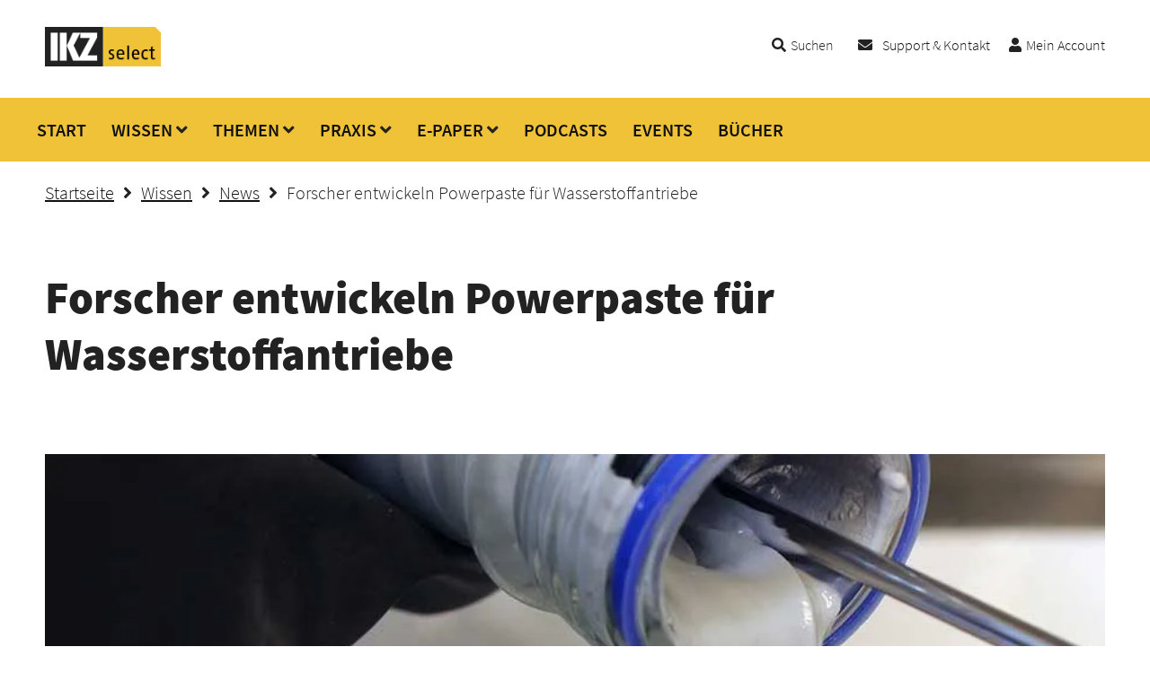

--- FILE ---
content_type: text/html; charset=UTF-8
request_url: https://www.ikz-select.de/wissen/forscher-entwickeln-powerpaste-fuer-wasserstoffantriebe/
body_size: 10527
content:
<!doctype html>
<html class="no-js">
<head>
	<meta charset="utf-8">
	<meta http-equiv="x-ua-compatible" content="ie=edge">
	<meta name="viewport" content="width=device-width, initial-scale=1.0">
	<link media="all" href="https://www.ikz-select.de/wp-content/cache/autoptimize/css/autoptimize_682b177719fef0ef04d06bde73affb01.css" rel="stylesheet"><title>Forscher entwickeln Powerpaste für Wasserstoffantriebe | IKZ select</title>
	<link rel="shortcut icon" href="/favicon.ico" type="image/x-icon">
	<meta name="apple-itunes-app" content="app-id=1534884275">
				<link rel="preconnect" href="//app.usercentrics.eu">
		<link rel="preconnect" href="//api.usercentrics.eu">
		<link rel="preconnect" href="//privacy-proxy.usercentrics.eu">
		<link rel="preload" href="//app.usercentrics.eu/browser-ui/latest/loader.js" as="script">
		<link rel="preload" href="//privacy-proxy.usercentrics.eu/latest/uc-block.bundle.js" as="script">
		<script id="usercentrics-cmp" data-settings-id="AwolsIvMr" src="https://app.usercentrics.eu/browser-ui/latest/loader.js" async></script>
		<script type="application/javascript" src="https://privacy-proxy.usercentrics.eu/latest/uc-block.bundle.js"></script>
		<script>
		   uc.blockOnly([
				  'BJz7qNsdj-7', <!-- YouTube is blocked -->
				  'HkocEodjb7',  <!-- Google Analytics is blocked -->
				  'BJ59EidsWQ',  <!-- Google Tag Manager is blocked -->
				  'HkPBYFofN',   <!-- Google Fonts is blocked -->
				  '9V8bg4D63',   <!-- DoubleClick Ad is blocked -->
				  'Hko_qNsui-Q',  <!-- Recaptcha is blocked -->
				  '8eIqa_sKr',    <!-- Bootstrap is blocked -->
				  'BJREqEiOiZQ',   <!-- Xing Plugin is blocked -->
				  '4TKnHohTW' <!-- PushPanda is blocked -->
				  <!-- ... all other technologies will be ignored! -->
		   ]);
		</script>
		<meta name='robots' content='index, follow, max-image-preview:large, max-snippet:-1, max-video-preview:-1' />
	
	
	<!-- This site is optimized with the Yoast SEO plugin v26.0 - https://yoast.com/wordpress/plugins/seo/ -->
	<link rel="canonical" href="https://www.ikz-select.de/wissen/forscher-entwickeln-powerpaste-fuer-wasserstoffantriebe/" />
	<meta property="og:locale" content="de_DE" />
	<meta property="og:type" content="article" />
	<meta property="og:title" content="Forscher entwickeln Powerpaste für Wasserstoffantriebe | IKZ select" />
	<meta property="og:description" content="Forschende am Fraunhofer-Institut für Fertigungstechnik und Angewandte Materialforschung IFAM in Dresden haben eine spezielle Wasserstoffpaste entwickelt, die sich insbesondere für Kleinfahrzeuge anbietet. Die Wasserstoffspeicherung wird damit deutlich vereinfacht. Lieber Gast, um alle Inhalte sehen zu können, müssen Sie angemeldet sein! Jetzt registrieren oder einloggen." />
	<meta property="og:url" content="https://www.ikz-select.de/wissen/forscher-entwickeln-powerpaste-fuer-wasserstoffantriebe/" />
	<meta property="og:site_name" content="IKZ select" />
	<meta property="article:publisher" content="https://www.facebook.com/ikz.de" />
	<meta property="article:published_time" content="2021-02-10T07:30:00+00:00" />
	<meta property="article:modified_time" content="2021-04-23T08:48:55+00:00" />
	<meta property="og:image" content="https://www.ikz-select.de/wp-content/uploads/2021/02/KW06_ifam-wasserstoffantriebe-bild-1_VL.jpg" />
	<meta property="og:image:width" content="900" />
	<meta property="og:image:height" content="675" />
	<meta property="og:image:type" content="image/jpeg" />
	<meta name="author" content="Daniela Vetter" />
	<meta name="twitter:card" content="summary_large_image" />
	<meta name="twitter:label1" content="Verfasst von" />
	<meta name="twitter:data1" content="Daniela Vetter" />
	<meta name="twitter:label2" content="Geschätzte Lesezeit" />
	<meta name="twitter:data2" content="2 Minuten" />
	<script type="application/ld+json" class="yoast-schema-graph">{"@context":"https://schema.org","@graph":[{"@type":"Article","@id":"https://www.ikz-select.de/wissen/forscher-entwickeln-powerpaste-fuer-wasserstoffantriebe/#article","isPartOf":{"@id":"https://www.ikz-select.de/wissen/forscher-entwickeln-powerpaste-fuer-wasserstoffantriebe/"},"author":{"name":"Daniela Vetter","@id":"https://www.ikz-select.de/#/schema/person/46e3a0d99100dee492f42dba9f287bcf"},"headline":"Forscher entwickeln Powerpaste für Wasserstoffantriebe","datePublished":"2021-02-10T07:30:00+00:00","dateModified":"2021-04-23T08:48:55+00:00","mainEntityOfPage":{"@id":"https://www.ikz-select.de/wissen/forscher-entwickeln-powerpaste-fuer-wasserstoffantriebe/"},"wordCount":450,"publisher":{"@id":"https://www.ikz-select.de/#organization"},"image":{"@id":"https://www.ikz-select.de/wissen/forscher-entwickeln-powerpaste-fuer-wasserstoffantriebe/#primaryimage"},"thumbnailUrl":"https://www.ikz-select.de/wp-content/uploads/2021/02/KW06_ifam-wasserstoffantriebe-bild-1_VL.jpg","keywords":["Powerpaste","Wasserstoffantrieb","Wasserstoffspeicher"],"articleSection":["News","Wissen"],"inLanguage":"de"},{"@type":"WebPage","@id":"https://www.ikz-select.de/wissen/forscher-entwickeln-powerpaste-fuer-wasserstoffantriebe/","url":"https://www.ikz-select.de/wissen/forscher-entwickeln-powerpaste-fuer-wasserstoffantriebe/","name":"Forscher entwickeln Powerpaste für Wasserstoffantriebe | IKZ select","isPartOf":{"@id":"https://www.ikz-select.de/#website"},"primaryImageOfPage":{"@id":"https://www.ikz-select.de/wissen/forscher-entwickeln-powerpaste-fuer-wasserstoffantriebe/#primaryimage"},"image":{"@id":"https://www.ikz-select.de/wissen/forscher-entwickeln-powerpaste-fuer-wasserstoffantriebe/#primaryimage"},"thumbnailUrl":"https://www.ikz-select.de/wp-content/uploads/2021/02/KW06_ifam-wasserstoffantriebe-bild-1_VL.jpg","datePublished":"2021-02-10T07:30:00+00:00","dateModified":"2021-04-23T08:48:55+00:00","breadcrumb":{"@id":"https://www.ikz-select.de/wissen/forscher-entwickeln-powerpaste-fuer-wasserstoffantriebe/#breadcrumb"},"inLanguage":"de","potentialAction":[{"@type":"ReadAction","target":["https://www.ikz-select.de/wissen/forscher-entwickeln-powerpaste-fuer-wasserstoffantriebe/"]}]},{"@type":"ImageObject","inLanguage":"de","@id":"https://www.ikz-select.de/wissen/forscher-entwickeln-powerpaste-fuer-wasserstoffantriebe/#primaryimage","url":"https://www.ikz-select.de/wp-content/uploads/2021/02/KW06_ifam-wasserstoffantriebe-bild-1_VL.jpg","contentUrl":"https://www.ikz-select.de/wp-content/uploads/2021/02/KW06_ifam-wasserstoffantriebe-bild-1_VL.jpg","width":900,"height":675},{"@type":"BreadcrumbList","@id":"https://www.ikz-select.de/wissen/forscher-entwickeln-powerpaste-fuer-wasserstoffantriebe/#breadcrumb","itemListElement":[{"@type":"ListItem","position":1,"name":"Startseite","item":"https://www.ikz-select.de/"},{"@type":"ListItem","position":2,"name":"Forscher entwickeln Powerpaste für Wasserstoffantriebe"}]},{"@type":"WebSite","@id":"https://www.ikz-select.de/#website","url":"https://www.ikz-select.de/","name":"IKZ select","description":"Die Community für SHK-Installateure und TGA-Fachplaner!","publisher":{"@id":"https://www.ikz-select.de/#organization"},"potentialAction":[{"@type":"SearchAction","target":{"@type":"EntryPoint","urlTemplate":"https://www.ikz-select.de/?s={search_term_string}"},"query-input":{"@type":"PropertyValueSpecification","valueRequired":true,"valueName":"search_term_string"}}],"inLanguage":"de"},{"@type":"Organization","@id":"https://www.ikz-select.de/#organization","name":"Strobel Verlag GmbH & Co. KG","url":"https://www.ikz-select.de/","logo":{"@type":"ImageObject","inLanguage":"de","@id":"https://www.ikz-select.de/#/schema/logo/image/","url":"https://www.ikz-select.de/wp-content/uploads/2019/02/logo.png","contentUrl":"https://www.ikz-select.de/wp-content/uploads/2019/02/logo.png","width":150,"height":51,"caption":"Strobel Verlag GmbH & Co. KG"},"image":{"@id":"https://www.ikz-select.de/#/schema/logo/image/"},"sameAs":["https://www.facebook.com/ikz.de","https://www.linkedin.com/showcase/ikz-de","https://www.instagram.com/ikz.de/","https://www.xing.com/news/pages/ikz-de-269"]},{"@type":"Person","@id":"https://www.ikz-select.de/#/schema/person/46e3a0d99100dee492f42dba9f287bcf","name":"Daniela Vetter"}]}</script>
	<!-- / Yoast SEO plugin. -->


<link rel='dns-prefetch' href='//static.frisbii-media.com' />
<script type="text/javascript">
/* <![CDATA[ */
window._wpemojiSettings = {"baseUrl":"https:\/\/s.w.org\/images\/core\/emoji\/16.0.1\/72x72\/","ext":".png","svgUrl":"https:\/\/s.w.org\/images\/core\/emoji\/16.0.1\/svg\/","svgExt":".svg","source":{"concatemoji":"https:\/\/www.ikz-select.de\/wp-includes\/js\/wp-emoji-release.min.js?ver=6.8.2"}};
/*! This file is auto-generated */
!function(s,n){var o,i,e;function c(e){try{var t={supportTests:e,timestamp:(new Date).valueOf()};sessionStorage.setItem(o,JSON.stringify(t))}catch(e){}}function p(e,t,n){e.clearRect(0,0,e.canvas.width,e.canvas.height),e.fillText(t,0,0);var t=new Uint32Array(e.getImageData(0,0,e.canvas.width,e.canvas.height).data),a=(e.clearRect(0,0,e.canvas.width,e.canvas.height),e.fillText(n,0,0),new Uint32Array(e.getImageData(0,0,e.canvas.width,e.canvas.height).data));return t.every(function(e,t){return e===a[t]})}function u(e,t){e.clearRect(0,0,e.canvas.width,e.canvas.height),e.fillText(t,0,0);for(var n=e.getImageData(16,16,1,1),a=0;a<n.data.length;a++)if(0!==n.data[a])return!1;return!0}function f(e,t,n,a){switch(t){case"flag":return n(e,"\ud83c\udff3\ufe0f\u200d\u26a7\ufe0f","\ud83c\udff3\ufe0f\u200b\u26a7\ufe0f")?!1:!n(e,"\ud83c\udde8\ud83c\uddf6","\ud83c\udde8\u200b\ud83c\uddf6")&&!n(e,"\ud83c\udff4\udb40\udc67\udb40\udc62\udb40\udc65\udb40\udc6e\udb40\udc67\udb40\udc7f","\ud83c\udff4\u200b\udb40\udc67\u200b\udb40\udc62\u200b\udb40\udc65\u200b\udb40\udc6e\u200b\udb40\udc67\u200b\udb40\udc7f");case"emoji":return!a(e,"\ud83e\udedf")}return!1}function g(e,t,n,a){var r="undefined"!=typeof WorkerGlobalScope&&self instanceof WorkerGlobalScope?new OffscreenCanvas(300,150):s.createElement("canvas"),o=r.getContext("2d",{willReadFrequently:!0}),i=(o.textBaseline="top",o.font="600 32px Arial",{});return e.forEach(function(e){i[e]=t(o,e,n,a)}),i}function t(e){var t=s.createElement("script");t.src=e,t.defer=!0,s.head.appendChild(t)}"undefined"!=typeof Promise&&(o="wpEmojiSettingsSupports",i=["flag","emoji"],n.supports={everything:!0,everythingExceptFlag:!0},e=new Promise(function(e){s.addEventListener("DOMContentLoaded",e,{once:!0})}),new Promise(function(t){var n=function(){try{var e=JSON.parse(sessionStorage.getItem(o));if("object"==typeof e&&"number"==typeof e.timestamp&&(new Date).valueOf()<e.timestamp+604800&&"object"==typeof e.supportTests)return e.supportTests}catch(e){}return null}();if(!n){if("undefined"!=typeof Worker&&"undefined"!=typeof OffscreenCanvas&&"undefined"!=typeof URL&&URL.createObjectURL&&"undefined"!=typeof Blob)try{var e="postMessage("+g.toString()+"("+[JSON.stringify(i),f.toString(),p.toString(),u.toString()].join(",")+"));",a=new Blob([e],{type:"text/javascript"}),r=new Worker(URL.createObjectURL(a),{name:"wpTestEmojiSupports"});return void(r.onmessage=function(e){c(n=e.data),r.terminate(),t(n)})}catch(e){}c(n=g(i,f,p,u))}t(n)}).then(function(e){for(var t in e)n.supports[t]=e[t],n.supports.everything=n.supports.everything&&n.supports[t],"flag"!==t&&(n.supports.everythingExceptFlag=n.supports.everythingExceptFlag&&n.supports[t]);n.supports.everythingExceptFlag=n.supports.everythingExceptFlag&&!n.supports.flag,n.DOMReady=!1,n.readyCallback=function(){n.DOMReady=!0}}).then(function(){return e}).then(function(){var e;n.supports.everything||(n.readyCallback(),(e=n.source||{}).concatemoji?t(e.concatemoji):e.wpemoji&&e.twemoji&&(t(e.twemoji),t(e.wpemoji)))}))}((window,document),window._wpemojiSettings);
/* ]]> */
</script>













<script type="text/javascript" src="https://www.ikz-select.de/wp-includes/js/jquery/jquery.min.js?ver=3.7.1" id="jquery-core-js"></script>
<script type="text/javascript" src="https://www.ikz-select.de/wp-includes/js/jquery/jquery-migrate.min.js?ver=3.4.1" id="jquery-migrate-js"></script>
<script type="text/javascript" src="https://www.ikz-select.de/wp-content/themes/ikz-select/js/macy.js?ver=2.0.2" id="macy-js"></script>
<script type="text/javascript" id="theme-js-extra">
/* <![CDATA[ */
var ikz_params = {"ajaxurl":"https:\/\/www.ikz-select.de\/wp-admin\/admin-ajax.php","frontendurl":"https:\/\/www.ikz-select.de","posts":"{\"page\":0,\"name\":\"forscher-entwickeln-powerpaste-fuer-wasserstoffantriebe\",\"category_name\":\"wissen\",\"error\":\"\",\"m\":\"\",\"p\":0,\"post_parent\":\"\",\"subpost\":\"\",\"subpost_id\":\"\",\"attachment\":\"\",\"attachment_id\":0,\"pagename\":\"\",\"page_id\":0,\"second\":\"\",\"minute\":\"\",\"hour\":\"\",\"day\":0,\"monthnum\":0,\"year\":0,\"w\":0,\"tag\":\"\",\"cat\":\"\",\"tag_id\":\"\",\"author\":\"\",\"author_name\":\"\",\"feed\":\"\",\"tb\":\"\",\"paged\":0,\"meta_key\":\"\",\"meta_value\":\"\",\"preview\":\"\",\"s\":\"\",\"sentence\":\"\",\"title\":\"\",\"fields\":\"all\",\"menu_order\":\"\",\"embed\":\"\",\"category__in\":[],\"category__not_in\":[],\"category__and\":[],\"post__in\":[],\"post__not_in\":[],\"post_name__in\":[],\"tag__in\":[],\"tag__not_in\":[],\"tag__and\":[],\"tag_slug__in\":[],\"tag_slug__and\":[],\"post_parent__in\":[],\"post_parent__not_in\":[],\"author__in\":[],\"author__not_in\":[],\"search_columns\":[],\"ignore_sticky_posts\":false,\"suppress_filters\":false,\"cache_results\":true,\"update_post_term_cache\":true,\"update_menu_item_cache\":false,\"lazy_load_term_meta\":true,\"update_post_meta_cache\":true,\"post_type\":\"\",\"posts_per_page\":10,\"nopaging\":false,\"comments_per_page\":\"50\",\"no_found_rows\":false,\"order\":\"DESC\"}","current_page":"1","max_page":"0"};
/* ]]> */
</script>
<script type="text/javascript" src="https://www.ikz-select.de/wp-content/themes/ikz-select/js/script.js?ver=2.0.2" id="theme-js"></script>
<link rel="EditURI" type="application/rsd+xml" title="RSD" href="https://www.ikz-select.de/xmlrpc.php?rsd" />
<meta name="generator" content="WordPress 6.8.2" />
<link rel='shortlink' href='https://www.ikz-select.de/?p=10066' />
<link rel="alternate" title="oEmbed (JSON)" type="application/json+oembed" href="https://www.ikz-select.de/wp-json/oembed/1.0/embed?url=https%3A%2F%2Fwww.ikz-select.de%2Fwissen%2Fforscher-entwickeln-powerpaste-fuer-wasserstoffantriebe%2F" />
<link rel="alternate" title="oEmbed (XML)" type="text/xml+oembed" href="https://www.ikz-select.de/wp-json/oembed/1.0/embed?url=https%3A%2F%2Fwww.ikz-select.de%2Fwissen%2Fforscher-entwickeln-powerpaste-fuer-wasserstoffantriebe%2F&#038;format=xml" />

				<!-- Google Tag Manager -->
				<script>(function(w,d,s,l,i){w[l]=w[l]||[];w[l].push({'gtm.start':
				new Date().getTime(),event:'gtm.js'});var f=d.getElementsByTagName(s)[0],
				j=d.createElement(s),dl=l!='dataLayer'?'&l='+l:'';j.async=true;j.src=
				'https://www.googletagmanager.com/gtm.js?id='+i+dl;f.parentNode.insertBefore(j,f);
				})(window,document,'script','dataLayer','GTM-PVLNKXD');</script>
				<!-- End Google Tag Manager -->
		<script>
			if(!NodeList.prototype.forEach && Array.prototype.forEach){
				NodeList.prototype.forEach = Array.prototype.forEach;
			}
		</script>			
	</head>
<body class="wp-singular post-template-default single single-post postid-10066 single-format-standard wp-theme-ikz-select logged-out">

	
				<!-- Google Tag Manager (noscript) -->
				<noscript><iframe src="https://www.googletagmanager.com/ns.html?id=GTM-PVLNKXD" height="0" width="0" style="display:none;visibility:hidden"></iframe></noscript>
				<!-- End Google Tag Manager (noscript) -->
	<div class="c">
					<a href="https://www.ikz-select.de/kategorie/wissen/news/" title="Zurück zu News">Zurück zu News</a>			</div>
	
	<div id="preloader">
		<div id="status">&nbsp;</div>
	</div>
	
	<div id="modal"></div>
	<div id="modalset"></div>
	
	<div id="mobileHeaderActions">
		
		<div id="mainSearchMobile" class="toggleMainSearch">
			<i class="fas fa-search"></i>
			
			<!-- <i class="fas fa-times"></i></a> -->
			
		</div>
		
					<a id="settingsLink" href="https://www.ikz-select.de/login/" data-modal="login" data-modal-logged="out" title="Mein Account"><i class="fas fa-cog"></i></a>
				
		<div id="bars"><i class="fas fa-bars"></i></div>
		
		<div class="mainSearchForm">
			<form method="get" action="https://www.ikz-select.de/"><input type="text" class="f3" name="s" placeholder="Suchbegriff eingeben" value=""><button type="submit" class="btn">Suchen</button></form>
		</div>
	</div>
	
					<div id="mySidenav" class="sidenav">
					<div class="insidenav">
						<a class="closebtn" onclick="closeNav()">&times;</a>
						<a href="https://www.ikz-select.de/">Startseite</a>
						<hr>
						<div class="gridZwei">
							<div>
								<b><a href="https://www.ikz-select.de/" title="Start">Start</a></b><br><b><a href="https://www.ikz-select.de/kategorie/wissen/" title="Wissen">Wissen</a></b><a href="https://www.ikz-select.de/kategorie/wissen/news/" title="News">News</a><a href="https://www.ikz-select.de/kategorie/wissen/produkte/" title="Produkte">Produkte</a><a href="https://www.ikz-select.de/kategorie/wissen/tools/" title="Tools">Tools</a><a href="https://www.ikz-select.de/kategorie/wissen/reportagen/" title="Reportagen">Reportagen</a><a href="https://www.ikz-select.de/kategorie/wissen/dossiers/" title="Dossiers">Dossiers</a><br><b><a href="https://www.ikz-select.de/kategorie/themen/" title="Themen">Themen</a></b><a href="https://www.ikz-select.de/kategorie/themen/barrierefrei/" title="Barrierefrei">Barrierefrei</a><a href="https://www.ikz-select.de/kategorie/themen/betriebsausstattung/" title="Betriebsausstattung">Betriebsausstattung</a><a href="https://www.ikz-select.de/kategorie/themen/betriebsfuehrung/" title="Betriebsführung">Betriebsführung</a><a href="https://www.ikz-select.de/kategorie/themen/bim/" title="BIM">BIM</a><a href="https://www.ikz-select.de/kategorie/themen/brandschutz/" title="Brandschutz">Brandschutz</a><a href="https://www.ikz-select.de/kategorie/themen/foerderung/" title="Förderung">Förderung</a><a href="https://www.ikz-select.de/kategorie/themen/gebaeudeautomation/" title="Gebäudeautomation">Gebäudeautomation</a><a href="https://www.ikz-select.de/kategorie/themen/geg/" title="Gebäudeenergiegesetz">Gebäudeenergiegesetz</a><a href="https://www.ikz-select.de/kategorie/themen/heizungstechnik/" title="Heizungstechnik">Heizungstechnik</a><a href="https://www.ikz-select.de/kategorie/themen/holzheizungen/" title="Holzheizungen">Holzheizungen</a><a href="https://www.ikz-select.de/kategorie/themen/hydraulischer-abgleich/" title="Hydraulischer Abgleich">Hydraulischer Abgleich</a><a href="https://www.ikz-select.de/kategorie/themen/kaelte-klima-lueftung/" title="Kälte-Klima-Lüftung">Kälte-Klima-Lüftung</a><a href="https://www.ikz-select.de/kategorie/themen/photovoltaik/" title="Photovoltaik">Photovoltaik</a><a href="https://www.ikz-select.de/kategorie/themen/sanitaer/" title="Sanitär">Sanitär</a><a href="https://www.ikz-select.de/kategorie/themen/solarthermie/" title="Solarthermie">Solarthermie</a><a href="https://www.ikz-select.de/kategorie/themen/trinkwasser/" title="Trinkwasser">Trinkwasser</a><a href="https://www.ikz-select.de/kategorie/themen/waermepumpen/" title="Wärmepumpen">Wärmepumpen</a></div><div><b><a href="https://www.ikz-select.de/kategorie/ikz-praxis-2/" title="Praxis">Praxis</a></b><a href="https://www.ikz-select.de/kategorie/ikz-praxis-2/fachbeitraege/" title="Fachbeiträge">Fachbeiträge</a><a href="https://www.ikz-select.de/kategorie/ikz-praxis-2/basiswissen/" title="Basiswissen">Basiswissen</a><a href="https://www.ikz-select.de/kategorie/ikz-praxis-2/ausbildungsnachweise/" title="Ausbildungsnachweise">Ausbildungsnachweise</a><b><a href="https://www.ikz-select.de/kategorie/epaper/" title="E-Paper">E-Paper</a></b><a href="https://www.ikz-select.de/kategorie/epaper/ikz/" title="IKZ">IKZ</a><a href="https://www.ikz-select.de/kategorie/epaper/ikz-haustechnik/" title="IKZ-HAUSTECHNIK">IKZ-HAUSTECHNIK</a><a href="https://www.ikz-select.de/kategorie/epaper/ikz-fachplaner/" title="IKZ-FACHPLANER">IKZ-FACHPLANER</a><a href="https://www.ikz-select.de/kategorie/epaper/ikz-sonderhefte/" title="IKZ-Sonderhefte">IKZ-Sonderhefte</a><a href="https://www.ikz-select.de/kategorie/epaper/energy/" title="ENERGY">ENERGY</a><a href="https://www.ikz-select.de/kategorie/epaper/fluessiggas/" title="FLÜSSIGGAS">FLÜSSIGGAS</a><a href="https://www.ikz-select.de/kategorie/epaper/ikz-praxis/" title="IKZ-PRAXIS">IKZ-PRAXIS</a><a href="https://www.ikz-select.de/kategorie/epaper/ikzplus_energy/" title="IKZplus ENERGY">IKZplus ENERGY</a><a href="https://www.ikz-select.de/kategorie/epaper/ikzplus_klima/" title="IKZplus KLIMA">IKZplus KLIMA</a><b><a href="https://www.ikz-select.de/kategorie/ikz-gehoert/" title="Podcasts">Podcasts</a></b><b><a href="https://www.ikz-select.de/kategorie/events/" title="Events">Events</a></b><b><a href="https://www.ikz-select.de/kategorie/buecher/" title="Bücher">Bücher</a></b>							</div>
						</div>
						<hr>
						<a href="https://www.ikz-select.de/wp-admin/profile.php" title="Einstellungen">Einstellungen</a>
													| <i class="fas fa-user"></i> <a href="https://www.ikz-select.de/login/" data-modal="login" data-modal-logged="out" title="Mein Account">Mein Account</a>
											</div>
				</div>
						
	<header>
		<div class="gridHeader">
			<div>
				<a href="https://www.ikz-select.de/" title="IKZ select"><img src="https://www.ikz-select.de/wp-content/themes/ikz-select/img/logo.png" alt="IKZ select Logo"></a>
			</div>
			<div class="sec">
				<span class="toggleMainSearch"><i class="fas fa-search"></i><span class="as-link">Suchen</span></span> &nbsp; &nbsp; &nbsp; &nbsp;
									<i class="fas fa-envelope"></i> &nbsp;<a href="https://www.ikz-select.de/support-kontakt/" title="Support &amp; Kontakt">Support & Kontakt</a> &nbsp; &nbsp; &nbsp; 					<i class="fas fa-user"></i><a href="https://www.ikz-select.de/login/" data-modal="login" data-modal-logged="out" title="Mein Account">Mein Account</a>
								
				<div class="mainSearchForm">
					<form method="get" action="https://www.ikz-select.de/"><input type="text" class="f3" name="s" placeholder="Suchbegriff eingeben" value=""><button type="submit" class="btn">Suchen</button></form>
				</div>
				
			</div>
		</div>

		<div class="MOheader">
			<a href="https://www.ikz-select.de/"><img src="https://www.ikz-select.de/wp-content/themes/ikz-select/img/logo.png" alt="IKZ select Logo"></a>
		</div>
	</header>

	<div id="top"></div>

			<div class="xnavbar">
		<div class="xdropdown"><div class="xdropbtn"><a href="https://www.ikz-select.de/" title="Start">START</a></div><div class="xdropdown-content"></div></div><div class="xdropdown"><div class="xdropbtn"><a href="https://www.ikz-select.de/kategorie/wissen/" title="Wissen">WISSEN</a> <i class="fas fa-angle-down"></i></div><div class="xdropdown-content"><a href="https://www.ikz-select.de/kategorie/wissen/news/" title="News">News</a><a href="https://www.ikz-select.de/kategorie/wissen/produkte/" title="Produkte">Produkte</a><a href="https://www.ikz-select.de/kategorie/wissen/tools/" title="Tools">Tools</a><a href="https://www.ikz-select.de/kategorie/wissen/reportagen/" title="Reportagen">Reportagen</a><a href="https://www.ikz-select.de/kategorie/wissen/dossiers/" title="Dossiers">Dossiers</a></div></div><div class="xdropdown"><div class="xdropbtn"><a href="https://www.ikz-select.de/kategorie/themen/" title="Themen">THEMEN</a> <i class="fas fa-angle-down"></i></div><div class="xdropdown-content"><a href="https://www.ikz-select.de/kategorie/themen/barrierefrei/" title="Barrierefrei">Barrierefrei</a><a href="https://www.ikz-select.de/kategorie/themen/betriebsausstattung/" title="Betriebsausstattung">Betriebsausstattung</a><a href="https://www.ikz-select.de/kategorie/themen/betriebsfuehrung/" title="Betriebsführung">Betriebsführung</a><a href="https://www.ikz-select.de/kategorie/themen/bim/" title="BIM">BIM</a><a href="https://www.ikz-select.de/kategorie/themen/brandschutz/" title="Brandschutz">Brandschutz</a><a href="https://www.ikz-select.de/kategorie/themen/foerderung/" title="Förderung">Förderung</a><a href="https://www.ikz-select.de/kategorie/themen/gebaeudeautomation/" title="Gebäudeautomation">Gebäudeautomation</a><a href="https://www.ikz-select.de/kategorie/themen/geg/" title="Gebäudeenergiegesetz">Gebäudeenergiegesetz</a><a href="https://www.ikz-select.de/kategorie/themen/heizungstechnik/" title="Heizungstechnik">Heizungstechnik</a><a href="https://www.ikz-select.de/kategorie/themen/holzheizungen/" title="Holzheizungen">Holzheizungen</a><a href="https://www.ikz-select.de/kategorie/themen/hydraulischer-abgleich/" title="Hydraulischer Abgleich">Hydraulischer Abgleich</a><a href="https://www.ikz-select.de/kategorie/themen/kaelte-klima-lueftung/" title="Kälte-Klima-Lüftung">Kälte-Klima-Lüftung</a><a href="https://www.ikz-select.de/kategorie/themen/photovoltaik/" title="Photovoltaik">Photovoltaik</a><a href="https://www.ikz-select.de/kategorie/themen/sanitaer/" title="Sanitär">Sanitär</a><a href="https://www.ikz-select.de/kategorie/themen/solarthermie/" title="Solarthermie">Solarthermie</a><a href="https://www.ikz-select.de/kategorie/themen/trinkwasser/" title="Trinkwasser">Trinkwasser</a><a href="https://www.ikz-select.de/kategorie/themen/waermepumpen/" title="Wärmepumpen">Wärmepumpen</a></div></div><div class="xdropdown"><div class="xdropbtn"><a href="https://www.ikz-select.de/kategorie/ikz-praxis-2/" title="Praxis">PRAXIS</a> <i class="fas fa-angle-down"></i></div><div class="xdropdown-content"><a href="https://www.ikz-select.de/kategorie/ikz-praxis-2/fachbeitraege/" title="Fachbeiträge">Fachbeiträge</a><a href="https://www.ikz-select.de/kategorie/ikz-praxis-2/basiswissen/" title="Basiswissen">Basiswissen</a><a href="https://www.ikz-select.de/kategorie/ikz-praxis-2/ausbildungsnachweise/" title="Ausbildungsnachweise">Ausbildungsnachweise</a></div></div><div class="xdropdown"><div class="xdropbtn"><a href="https://www.ikz-select.de/kategorie/epaper/" title="E-Paper">E-PAPER</a> <i class="fas fa-angle-down"></i></div><div class="xdropdown-content"><a href="https://www.ikz-select.de/kategorie/epaper/ikz/" title="IKZ">IKZ</a><a href="https://www.ikz-select.de/kategorie/epaper/ikz-haustechnik/" title="IKZ-HAUSTECHNIK">IKZ-HAUSTECHNIK</a><a href="https://www.ikz-select.de/kategorie/epaper/ikz-fachplaner/" title="IKZ-FACHPLANER">IKZ-FACHPLANER</a><a href="https://www.ikz-select.de/kategorie/epaper/ikz-sonderhefte/" title="IKZ-Sonderhefte">IKZ-Sonderhefte</a><a href="https://www.ikz-select.de/kategorie/epaper/energy/" title="ENERGY">ENERGY</a><a href="https://www.ikz-select.de/kategorie/epaper/fluessiggas/" title="FLÜSSIGGAS">FLÜSSIGGAS</a><a href="https://www.ikz-select.de/kategorie/epaper/ikz-praxis/" title="IKZ-PRAXIS">IKZ-PRAXIS</a><a href="https://www.ikz-select.de/kategorie/epaper/ikzplus_energy/" title="IKZplus ENERGY">IKZplus ENERGY</a><a href="https://www.ikz-select.de/kategorie/epaper/ikzplus_klima/" title="IKZplus KLIMA">IKZplus KLIMA</a></div></div><div class="xdropdown"><div class="xdropbtn"><a href="https://www.ikz-select.de/kategorie/ikz-gehoert/" title="Podcasts">PODCASTS</a></div><div class="xdropdown-content"></div></div><div class="xdropdown"><div class="xdropbtn"><a href="https://www.ikz-select.de/kategorie/events/" title="Events">EVENTS</a></div><div class="xdropdown-content"></div></div><div class="xdropdown"><div class="xdropbtn"><a href="https://www.ikz-select.de/kategorie/buecher/" title="Bücher">BÜCHER</a></div><div class="xdropdown-content">		</div></div></div>
				
	<nav><div id="nav">&nbsp;</div></nav>
	
	<div class="clearo"></div>

						<div class="alert regof">
				<p><b>Lieber Gast,</b> um alle Inhalte sehen zu können, müssen Sie angemeldet sein! <a href="https://www.ikz-select.de/registrieren/" title="Jetzt registrieren"><u>Jetzt registrieren</u></a> oder <a href="https://www.ikz-select.de/login/" data-modal="login" data-modal-logged="out" title="einloggen"><u>einloggen</u></a>.</p>
			</div>
				

		
	<main>
	
		

		
	<div id="waSingle">
		<p><!-- Breadcrumb NavXT 7.4.1 -->
<a title="Startseite" href="https://www.ikz-select.de"><b><u>Startseite</u></b></a><i class="fas fa-angle-right" style="margin:0px 10px"></i><a title="Wissen" href="https://www.ikz-select.de/kategorie/wissen/"><b><u>Wissen</u></b></a><i class="fas fa-angle-right" style="margin:0px 10px"></i><a title="News" href="https://www.ikz-select.de/kategorie/wissen/news/"><b><u>News</u></b></a><i class="fas fa-angle-right" style="margin:0px 10px"></i><b>Forscher entwickeln Powerpaste für Wasserstoffantriebe</b></p>
</div>
		
	<div id="singleArtikel">
		<h3>Forscher entwickeln Powerpaste für Wasserstoffantriebe</h3>
						
			<br><br>
		
			<div class='imgContainer'><img width="900" height="675" src="https://www.ikz-select.de/wp-content/uploads/fly-images/10064/KW06_ifam-wasserstoffantriebe-bild-1_VL-1200x9999.jpg" class="attachment-1200x9999" alt="Forscher entwickeln Powerpaste für Wasserstoffantriebe" /></div>
			<div class="imgRaster"><div class="imag" style="background-image:url(https://www.ikz-select.de/wp-content/uploads/fly-images/10063/KW06_ifam-wasserstoffantriebe-bild-1-150x112-c.jpg);" alt="_KW06_ifam-wasserstoffantriebe-bild-1" data-src="https://www.ikz-select.de/wp-content/uploads/2021/02/KW06_ifam-wasserstoffantriebe-bild-1.jpg" data-description="Ausgangsmaterial der Powerpaste ist pulverförmiges Magnesium – eines der häufigsten Elemente und somit ein leicht verfügbarer Rohstoff. Bei 350 ° C und fünf- bis sechsfachem Atmosphärendruck wird dieses mit Wasserstoff zu Magnesiumhydrid umgesetzt. Dazu kommen Ester und Metallsalz. Bild: Fraunhofer IFAM" data-quelle="">&nbsp;</div><div class="imag" style="background-image:url(https://www.ikz-select.de/wp-content/uploads/fly-images/10065/KW06_ifam-wasserstoffantriebe-bild-2-150x112-c.jpg);" alt="_KW06_ifam-wasserstoffantriebe-bild-2" data-src="https://www.ikz-select.de/wp-content/uploads/2021/02/KW06_ifam-wasserstoffantriebe-bild-2.jpg" data-description="TRL5-Demonstrator eines Stromgenerators mit eingelegter Powerpaste-Kartusche und 100 Watt PEM-Brennstoffzelle. Bild: Fraunhofer IFAM" data-quelle="">&nbsp;</div></div> 
			
				
		<hr>
	
		<div id="artikelBreak">			<div class="articleDetails doHighlight">
				<p class="info">10. Februar 2021</p><p><em>Forschende am Fraunhofer-Institut für Fertigungstechnik und Angewandte Materialforschung IFAM in Dresden haben eine spezielle Wasserstoffpaste entwickelt, die sich insbesondere für Kleinfahrzeuge anbietet. Die Wasserstoffspeicherung wird damit deutlich vereinfacht.</em></p><div class="alert loading-container">
				<p><b>Lieber Gast,</b> um alle Inhalte sehen zu können, müssen Sie angemeldet sein! <a href="https://www.ikz-select.de/registrieren/" title="Jetzt registrieren"><u>Jetzt registrieren</u></a> oder <a href="https://www.ikz-select.de/login/?redirect_to=https%3A%2F%2Fwww.ikz-select.de%2Fwissen%2Fforscher-entwickeln-powerpaste-fuer-wasserstoffantriebe%2F" data-modal="login" data-modal-logged="out" title="einloggen"><u>einloggen</u></a>.</p>
	
	</div>			</div>
		<div><div><a href="http://www.bauverlag.de/news/bauturbo-zuenden-michael-voss-ueber-die-zukunft-der-baubranche " title="" target="_blank"><img src="https://www.ikz-select.de/wp-content/uploads/fly-images/31377/DMIMK_Online_320x330-600x800.gif" class="isAdv" alt=""></a></div></div></div>	
		<br><br><br><br><p><b class="bigB">Verwandte Artikel</b></p><br><br><div class="smallNews"><div>
	<a href="https://www.ikz-select.de/wissen/mit-wasserstoff-die-eigenstromnutzung-erweitern/" title="Mit Wasserstoff die Eigenstromnutzung erweitern">
		<div class='imgContainer'><img width="400" height="300" src="https://www.ikz-select.de/wp-content/uploads/fly-images/1552/44-400x300-c.jpg" class="attachment-400x300" alt="Mit Wasserstoff die Eigenstromnutzung erweitern" /></div>	</a>
</div>
<div class="abst">
	<p class="title">
		<b><a href="https://www.ikz-select.de/wissen/mit-wasserstoff-die-eigenstromnutzung-erweitern/" title="Mit Wasserstoff die Eigenstromnutzung erweitern">Mit Wasserstoff die Eigenstromnutzung erweitern</a></b>
					<small>2. April 2019</small>
				<div class="doHighlight">
			Brennstoffzelle im Eigenheim – das Berliner Unternehmen HPS rollt das Thema neu auf Lieber Gast, um alle Inhalte sehen zu... 
		</div>
		<a href="https://www.ikz-select.de/wissen/mit-wasserstoff-die-eigenstromnutzung-erweitern/" title="Weiterlesen"><u>Weiterlesen</u></a>
	</p>
</div><div>
	<a href="https://www.ikz-select.de/ikz-gehoert/017-184000-neue-photovoltaikanlagen-powerpaste-fuer-wasserstoffantriebe-wasserschlaege-in-trinkwasseranlagen/" title="#017 184000 neue Photovoltaikanlagen +++ Powerpaste für Wasserstoffantriebe +++ Wasserschläge in Trinkwasseranlagen">
		<div class='imgContainer'><img width="400" height="300" src="https://www.ikz-select.de/wp-content/uploads/fly-images/10643/POWERPASTE_1200x900-400x300-c.jpg" class="attachment-400x300" alt="#017 184000 neue Photovoltaikanlagen +++ Powerpaste für Wasserstoffantriebe +++ Wasserschläge in Trinkwasseranlagen" /></div>	</a>
</div>
<div class="abst">
	<p class="title">
		<b><a href="https://www.ikz-select.de/ikz-gehoert/017-184000-neue-photovoltaikanlagen-powerpaste-fuer-wasserstoffantriebe-wasserschlaege-in-trinkwasseranlagen/" title="#017 184000 neue Photovoltaikanlagen +++ Powerpaste für Wasserstoffantriebe +++ Wasserschläge in Trinkwasseranlagen">#017 184000 neue Photovoltaikanlagen +++ Powerpaste für Wasserstoffantriebe +++ Wasserschläge in Trinkwasseranlagen</a></b>
					<small>9. April 2021</small>
				<div class="doHighlight">
			Im vergangenen Jahr wurden in Deutschland rund 184000 neue Solarstromanlagen mit einer Leistung von rund 4,9 Gigawatt (GW) neu errichtet,... 
		</div>
		<a href="https://www.ikz-select.de/ikz-gehoert/017-184000-neue-photovoltaikanlagen-powerpaste-fuer-wasserstoffantriebe-wasserschlaege-in-trinkwasseranlagen/" title="Zum Podcast"><u>Zum Podcast</u></a>
	</p>
</div><div>
	<a href="https://www.ikz-select.de/wissen/energieautark-mit-selbst-erzeugtem-wasserstoff/" title="Energieautark mit selbst erzeugtem Wasserstoff">
		<div class='imgContainer'><img width="400" height="300" src="https://www.ikz-select.de/wp-content/uploads/fly-images/28096/16_Energieautark_3-400x300-c.jpg" class="attachment-400x300" alt="Energieautark mit selbst erzeugtem Wasserstoff" /><span class="imgSource">Bild: Josef Küpper Söhne GmbH</span></div>	</a>
</div>
<div class="abst">
	<p class="title">
		<b><a href="https://www.ikz-select.de/wissen/energieautark-mit-selbst-erzeugtem-wasserstoff/" title="Energieautark mit selbst erzeugtem Wasserstoff">Energieautark mit selbst erzeugtem Wasserstoff</a></b>
					<small>25. September 2024</small>
				<div class="doHighlight">
			Zum 100-Jährigen Geburtstag hatte die Josef Küpper Söhne GmbH den Entschluss gefasst, in einen energieautarken Firmenstandort zu investieren. Das war... 
		</div>
		<a href="https://www.ikz-select.de/wissen/energieautark-mit-selbst-erzeugtem-wasserstoff/" title="Weiterlesen"><u>Weiterlesen</u></a>
	</p>
</div><div>
	<a href="https://www.ikz-select.de/wissen/zahlreiche-ausnahmen-fuer-die-hallenheizung/" title="Zahlreiche Ausnahmen für die Hallenheizung">
		<div class='imgContainer'><img width="400" height="300" src="https://www.ikz-select.de/wp-content/uploads/fly-images/25765/Ausnahmen_Bild-3-1-400x300-c.jpg" class="attachment-400x300" alt="Zahlreiche Ausnahmen für die Hallenheizung" /><span class="imgSource">Schwank GmbH</span></div>	</a>
</div>
<div class="abst">
	<p class="title">
		<b><a href="https://www.ikz-select.de/wissen/zahlreiche-ausnahmen-fuer-die-hallenheizung/" title="Zahlreiche Ausnahmen für die Hallenheizung">Zahlreiche Ausnahmen für die Hallenheizung</a></b>
					<small>19. Februar 2024</small>
				<div class="doHighlight">
			Für Hallen mit über 4  m Deckenhöhe gibt es im neuen GEG Ausnahmeregelungen und Übergangsfristen Lieber Gast, um alle Inhalte... 
		</div>
		<a href="https://www.ikz-select.de/wissen/zahlreiche-ausnahmen-fuer-die-hallenheizung/" title="Weiterlesen"><u>Weiterlesen</u></a>
	</p>
</div></div>	
		<hr>
		<p>Diesen Artikel teilen auf: &nbsp; 
	<a href="https://www.facebook.com/sharer.php?u=https%3A%2F%2Fwww.ikz-select.de%2Fwissen%2Fforscher-entwickeln-powerpaste-fuer-wasserstoffantriebe%2F" target="_blank" class="tag" title="Diesen Artikel auf Facebook teilen">Facebook</a>
	<a href="https://twitter.com/share?url=https%3A%2F%2Fwww.ikz-select.de%2Fwissen%2Fforscher-entwickeln-powerpaste-fuer-wasserstoffantriebe%2F&text=Forscher+entwickeln+Powerpaste+f%C3%BCr+Wasserstoffantriebe&lang=de" target="_blank" class="tag" title="Diesen Artikel auf X teilen">X</a>
	<a href="https://www.xing.com/spi/shares/new?url=https%3A%2F%2Fwww.ikz-select.de%2Fwissen%2Fforscher-entwickeln-powerpaste-fuer-wasserstoffantriebe%2F" target="_blank" class="tag" title="Diesen Artikel auf XING teilen">XING</a>
</p>			

	</div>
	


					<div id="grt">	
				<div class="gridDrei grtsg">
					<div class="center"><p><i class="fas fa-thumbs-up fa-3x"></i><br><br><b>Ausgewählte Inhalte</b></p></div><div class="center"><p><i class="fas fa-award fa-3x"></i><br><br><b>Leistungsgarantie</b></p></div><div class="center"><p><i class="fas fa-shield-alt fa-3x"></i><br><br><b>Datensicherheit</b></p></div>				</div>
			</div>
		
	</main>
	
	<footer>
					<div class="gridDrei grtsg">
				<div><p><b><i class="fas fa-lock"></i> &nbsp;Datensicherheit</b>Ihre Daten sind SSL-verschlüsselt und somit absolut sicher.<br><br><a href="https://www.ikz-select.de/datenschutz/" title="Unsere Datenschutzerklärung"><i class="fas fa-angle-right"></i> Unsere Datenschutzerklärung</a></p></div><div><p><b><i class="fas fa-info-circle"></i> &nbsp;Sie haben Fragen?</b>Wir sind für Sie da - nehmen Sie gerne Kontakt zu uns auf!<br><br><a href="https://www.ikz-select.de/support-kontakt/" title="Support &#038; Kontakt"><i class="fas fa-angle-right"></i> Support &#038; Kontakt</a><a href="https://www.ikz-select.de/fragen-antworten/" title="Fragen &#038; Antworten"><i class="fas fa-angle-right"></i> Fragen &#038; Antworten</a></p></div><div><p><b><i class="fas fa-star"></i> &nbsp;Bezahlung</b>Bezahlen Sie schnell und einfach per PayPal, Kreditkarte oder Rechnung.<br><br><a href="https://www.ikz-select.de/zahlungsbedingungen/" title="Zahlungsbedingungen"><i class="fas fa-angle-right"></i> Zahlungsbedingungen</a></p></div>			</div>
					
		<hr><div class="center" style="margin:0 auto; width:40%"><a class="sm" href="https://www.ikz-select.de/impressum/" title="Impressum">Impressum</a> &nbsp; &nbsp; &nbsp;<a class="sm" href="https://www.ikz-select.de/agb/" title="Allgemeine Geschäftsbedingungen">Allgemeine Geschäftsbedingungen</a></div>	</footer>

	<script>
		document.addEventListener("plenigo.PurchaseSuccess", function(e) {
            try {
                let elCheckoutButton = document.querySelector('#plenigoCheckoutButton');
                if (elCheckoutButton) {
                    elCheckoutButton.style.display = 'none';
                }
            } catch (e) {}
		    console.group("PurchaseSuccess");
			console.info("Event is: " + e.type);
			console.info(e);
			console.info("Custom data is: ", e.detail);
			console.groupEnd();
			location.href = "https://www.ikz-select.de/wissen/forscher-entwickeln-powerpaste-fuer-wasserstoffantriebe/?orderId=" + e.detail.orderId;
		});
	</script>
					
	<div class="imageModal">
		<span class="close">&times;</span>
		<div class="slides">
		</div>
		<a class="prev">&#10094;</a>
		<a class="next">&#10095;</a>
	</div>
	
	<script type="speculationrules">
{"prefetch":[{"source":"document","where":{"and":[{"href_matches":"\/*"},{"not":{"href_matches":["\/wp-*.php","\/wp-admin\/*","\/wp-content\/uploads\/*","\/wp-content\/*","\/wp-content\/plugins\/*","\/wp-content\/themes\/ikz-select\/*","\/*\\?(.+)"]}},{"not":{"selector_matches":"a[rel~=\"nofollow\"]"}},{"not":{"selector_matches":".no-prefetch, .no-prefetch a"}}]},"eagerness":"conservative"}]}
</script>

				<script type='text/plain' data-cfasync='false' data-usercentrics='Pushpanda'>
					var _pushpanda = _pushpanda || [];
					_pushpanda.push(['_project', 'f3ebe5d0-62a2-11ee-a96c-7317cd130d8e']);
					(function () {
						var pushPanda = document.createElement('script');
						pushPanda.src = '//cdn.pushpanda.io/sdk/sdk.js';
						pushPanda.type = 'text/javascript';
						pushPanda.async = 'true';
						var push_s = document.getElementsByTagName('script')[0];
						push_s.parentNode.insertBefore(pushPanda, push_s);
					})();
				</script>
				<script type="text/javascript" src="https://www.ikz-select.de/wp-includes/js/dist/hooks.min.js?ver=4d63a3d491d11ffd8ac6" id="wp-hooks-js"></script>
<script type="text/javascript" src="https://www.ikz-select.de/wp-includes/js/dist/i18n.min.js?ver=5e580eb46a90c2b997e6" id="wp-i18n-js"></script>
<script type="text/javascript" id="wp-i18n-js-after">
/* <![CDATA[ */
wp.i18n.setLocaleData( { 'text direction\u0004ltr': [ 'ltr' ] } );
/* ]]> */
</script>
<script type="text/javascript" src="https://www.ikz-select.de/wp-content/plugins/contact-form-7/includes/swv/js/index.js?ver=6.1.1" id="swv-js"></script>
<script type="text/javascript" id="contact-form-7-js-translations">
/* <![CDATA[ */
( function( domain, translations ) {
	var localeData = translations.locale_data[ domain ] || translations.locale_data.messages;
	localeData[""].domain = domain;
	wp.i18n.setLocaleData( localeData, domain );
} )( "contact-form-7", {"translation-revision-date":"2025-09-28 13:56:19+0000","generator":"GlotPress\/4.0.1","domain":"messages","locale_data":{"messages":{"":{"domain":"messages","plural-forms":"nplurals=2; plural=n != 1;","lang":"de"},"This contact form is placed in the wrong place.":["Dieses Kontaktformular wurde an der falschen Stelle platziert."],"Error:":["Fehler:"]}},"comment":{"reference":"includes\/js\/index.js"}} );
/* ]]> */
</script>
<script type="text/javascript" id="contact-form-7-js-before">
/* <![CDATA[ */
var wpcf7 = {
    "api": {
        "root": "https:\/\/www.ikz-select.de\/wp-json\/",
        "namespace": "contact-form-7\/v1"
    },
    "cached": 1
};
/* ]]> */
</script>
<script type="text/javascript" src="https://www.ikz-select.de/wp-content/plugins/contact-form-7/includes/js/index.js?ver=6.1.1" id="contact-form-7-js"></script>
<script type="text/javascript" id="theme-my-login-js-extra">
/* <![CDATA[ */
var themeMyLogin = {"action":"","errors":[]};
/* ]]> */
</script>
<script type="text/javascript" src="https://www.ikz-select.de/wp-content/plugins/theme-my-login/assets/scripts/theme-my-login.min.js?ver=7.1.12" id="theme-my-login-js"></script>
<script type="text/javascript" src="https://www.ikz-select.de/wp-content/themes/ikz-select/js/script.footer.js?ver=2.0.2" id="theme-footer-js"></script>
<script type="text/javascript" src="https://static.frisbii-media.com/web/v1/frisbii_media.min.js" data-lang="de" data-company-id="fqcNF09apmxwaqYUHZjD"></script></body>
</html>
<!-- Dynamic page generated in 0.390 seconds. -->
<!-- Cached page generated by WP-Super-Cache on 2025-11-20 11:11:54 -->

<!-- Super Cache dynamic page detected but late init not set. See the readme.txt for further details. -->
<!-- Dynamic WPCache Super Cache -->

--- FILE ---
content_type: text/javascript
request_url: https://www.ikz-select.de/wp-content/themes/ikz-select/js/script.footer.js?ver=2.0.2
body_size: 2043
content:
(function($) {
	$(window).on("load", function() {
		$('#status').fadeOut();$('#preloader').delay(1000).fadeOut('slow');$('body').delay(500).css({'overflow':'visible'});
		
		$(".advent-calendar-render[data-modal='paidcontent'] .adventcalendar__door-dialog[id!='adventcalendar-popup-dialog']").detach();
		
		$("body button[data-copy-clipboard]").on("click",function(e){
			var button = $(this);
			button.addClass("is-processing");
			window.Clipboard.copy($(this).attr('data-copy-clipboard'));
			setTimeout(button.removeClass("is-processing"), 500);
		});
			
	})
})(jQuery);

function plenigoStartCheckout(el, productId){
	var loading = jQuery(el).closest(".loading-container");

	if(!loading.length){
		loading = jQuery("main");
	}

	if(productId.indexOf("premium_") === 0){
		term = productId.substring(7);
		productId = "premium";
	} else {
		term = "";
	}

	loading.addClass("processing_container");

	jQuery.ajax({
		type: 'POST',
		url: ikz_params.ajaxurl,
		data: {'action': 'getPlenigoCheckoutCode','productId': productId,'term': term},
		success: function(data){
			loading.removeClass("processing_container");
			if(data.js_execute && data.js_execute.indexOf('new plenigo.') === 0){
				eval(data.js_execute);
			} else {
				alert('Es ist ein unbekannter Fehler aufgetreten');
			}
		},
		error: function(){
			loading.removeClass("processing_container");
			alert('Es ist ein unbekannter Fehler aufgetreten');
		},
		dataType : 'json'
	});

}
function highlightSearchTerm(){
	try{
		if(((document.referrer && document.referrer.match(/\/?s=.+/)) || (document.location.href && document.location.href.match(/\/?s=.+/))) && localStorage.getItem('lastSearchTerm')){
			var text = localStorage.getItem('lastSearchTerm'),
				contentEls = document.getElementsByClassName("doHighlight");
			for (var i = 0; i < contentEls.length; i++) {
				var reg = new RegExp("("+text+")","gi");
				contentEls[i].innerHTML = contentEls[i].innerHTML.replace(reg, "<span class='highlight'>$1</span>");
			}
			  
		}
	}catch(e){}
}
highlightSearchTerm();

jQuery(document).ready(function( $ ) {var o=['<a href="#top" class="back-to-top"><i class="fas fa-arrow-circle-up fa-3x""></i></a>'].join("");$("body").append(o),$(".back-to-top").hide(),$(function(){$(window).scroll(function(){$(this).scrollTop()>100?$(".back-to-top").fadeIn():$(".back-to-top").fadeOut()}),$(".back-to-top").click(function(){return $("body,html").animate({scrollTop:0},800),!1})})});


function ikzAdventcountModifyDefaultFormData(defaultFormData){
	return defaultFormData;
}

function ikzAdventcountHandleSuccessSubmit(steps){
	jQuery(".advent-calendar-render").addClass("ikzHasSuccess");
}

function ikzAdventcountProceedToNextStep(step, userData){
	if(step == "user-data"){
		if(jQuery(".advent-calendar-render input[name='email']").length){
			jQuery(".advent-calendar-render input[name='email']").attr("disabled",true);
		}
		if(jQuery(".advent-calendar-render input[name='vorname']").length){
			jQuery(".advent-calendar-render input[name='vorname']").attr("disabled",true);
		}
		if(jQuery(".advent-calendar-render input[name='nachname']").length){
			jQuery(".advent-calendar-render input[name='nachname']").attr("disabled",true);
		}
		
		if(jQuery(".advent-calendar-render").attr("data-email")){
			userData['email'] = jQuery(".advent-calendar-render").attr("data-email");
		}
		if(jQuery(".advent-calendar-render").attr("data-vorname")){
			userData['vorname'] = jQuery(".advent-calendar-render").attr("data-vorname");
		}
		if(jQuery(".advent-calendar-render").attr("data-nachname")){
			userData['nachname'] = jQuery(".advent-calendar-render").attr("data-nachname");
		}
		if(jQuery(".advent-calendar-render").attr("data-datenschutz")){
			userData['datenschutz'] = jQuery(".advent-calendar-render").attr("data-datenschutz");
		}
		if(jQuery(".advent-calendar-render").attr("data-teilnahme")){
			userData['teilnahme'] = jQuery(".advent-calendar-render").attr("data-teilnahme");
		}
		if(jQuery(".advent-calendar-render").attr("data-newsletter")){
			userData['newsletter'] = jQuery(".advent-calendar-render").attr("data-newsletter");
		}
		if(jQuery(".advent-calendar-render").attr("data-erinnerung")){
			userData['erinnerung'] = jQuery(".advent-calendar-render").attr("data-erinnerung");
		}
		
		jQuery(".advent-calendar-render input[type='checkbox']").each(function(index){
			if(jQuery(this).closest(".field-accept").length){
				jQuery(this).closest(".field-accept").addClass(jQuery(this).attr("name"));
			}
		});
		
		ikzAdventcountInitializeState();
	
	
	} else if(step == "finish"){
		
		if(userData['email']){
			jQuery(".advent-calendar-render").attr("data-email", userData['email']);
		}
		if(userData['vorname']){
			jQuery(".advent-calendar-render").attr("data-vorname", userData['vorname']);
		}
		if(userData['nachname']){
			jQuery(".advent-calendar-render").attr("data-nachname", userData['nachname']);
		}
		if(userData['datenschutz']){
			jQuery(".advent-calendar-render").attr("data-datenschutz", userData['datenschutz']);
		}
		if(userData['teilnahme']){
			jQuery(".advent-calendar-render").attr("data-teilnahme", userData['teilnahme']);
		}
		if(userData['newsletter']){
			jQuery(".advent-calendar-render").attr("data-newsletter", userData['newsletter']);
		}
		if(userData['erinnerung']){
			jQuery(".advent-calendar-render").attr("data-erinnerung", userData['erinnerung']);
		}
		
	}

	return userData;
}

function ikzAdventcountInitializeState(){
	if(jQuery(".advent-calendar-render").attr("data-datenschutz")){
		jQuery(".advent-calendar-render").addClass("ikzHasSuccess");
		jQuery(".advent-calendar-render").addClass("ikzHasSuccessDatenschutz");
	}
	if(jQuery(".advent-calendar-render").attr("data-teilnahme")){
		jQuery(".advent-calendar-render").addClass("ikzHasSuccess");
		jQuery(".advent-calendar-render").addClass("ikzHasSuccessTeilnahme");
	}
	if(jQuery(".advent-calendar-render").attr("data-newsletter")){
		jQuery(".advent-calendar-render").addClass("ikzHasSuccess");
		jQuery(".advent-calendar-render").addClass("ikzHasSuccessNewsletter");
	}
	if(jQuery(".advent-calendar-render").attr("data-erinnerung")){
		jQuery(".advent-calendar-render").addClass("ikzHasSuccess");
		jQuery(".advent-calendar-render").addClass("ikzHasSuccessErinnerung");
	}
}

function ikzCapitalizeFirstLetter(string) {
  return string.charAt(0).toUpperCase() + string.slice(1);
}

if(!window.Clipboard || !window.Clipboard.copy) {
    window.Clipboard = (function (window, document, navigator) {
        var textArea, copy;

        function isOS() {
            return navigator.userAgent.match(/ipad|iphone/i);
        }

        function createTextArea(text) {
            textArea = document.createElement('textArea');
            textArea.value = text;
            textArea.readOnly = true;
            textArea.style.top = '-99999px';
            textArea.style.position = 'absolute';
            document.body.appendChild(textArea);
        }

        function selectText() {
            var range, selection;

            if (isOS()) {
                range = document.createRange();
                range.selectNodeContents(textArea);
                selection = window.getSelection();
                selection.removeAllRanges();
                selection.addRange(range);
                textArea.setSelectionRange(0, 999999);
            } else {
                textArea.select();
            }
        }

        function copyToClipboard() {
            var result = document.execCommand('copy');
            document.body.removeChild(textArea);
            return result;
        }

        copy = function (text) {
            createTextArea(text);
            selectText();
            return copyToClipboard();
        };

        return {copy: copy};

    })(window, document, navigator);
}

--- FILE ---
content_type: text/javascript
request_url: https://static.frisbii-media.com/web/v1/frisbii_media.min.js
body_size: 11471
content:
var plenigo=plenigo||{},frisbii=plenigo;plenigo.baseStaticURI=plenigo.baseStaticURI||"https://static.frisbii-media.com",plenigo.baseApiURI=plenigo.baseApiURI||"https://api.frisbii-media.com",plenigo.baseCheckoutURI=plenigo.baseCheckoutURI||"https://checkout-v3.frisbii-media.com",plenigo.baseSSOURI=plenigo.baseSSOURI||"https://sso-v3.frisbii-media.com",plenigo.baseSnippetsURI=plenigo.baseSnippetsURI||"https://selfservice.plenigo.com",plenigo.environments={test:"frisbii-media-test.com",stage:"frisbii-media-stage.com",production:"frisbii-media.com"},plenigo.legacyEnvironments={test:"plenigo-test.com",stage:"plenigo-stage.com",production:"plenigo.com"},plenigo.configuration=plenigo.configuration||{},plenigo.configuration.options=plenigo.configuration.options||{},plenigo.configuration.callbacks=plenigo.configuration.callbacks||{},plenigo.apiVersion=3,function(e){e.debug={__print:function(t,n){var i;e.ConfigurationHelper.getDebugLevel()&&"function"==typeof(i=console[t]?console[t]:console.log)&&i(n)},log:function(e){this.__print("log",e)},error:function(e){this.__print("error",e)},warn:function(e){this.__print("warn",e)}}}(plenigo),function(e){e.statistic={onAction:function(t){var n=e.ConfigurationHelper.getActionCallback();if(n)e.Utils.callExternalFunction(n,t);else try{document.dispatchEvent(new window.CustomEvent("plenigo.Statistic",{detail:t}))}catch(e){console.warn("Error during generating custom events")}}}}(plenigo),function(e,t){e.ConfigurationHelper={PAYWALL_TYPE_SHOW:"show",PAYWALL_TYPE_HIDE:"hide",PAYWALL_TYPE_URL:"url",scriptTag:null,extractConfiguration:function(){let n,i=t.scripts;if(null===this.scriptTag||""===this.getCompanyId()){if(this.scriptTag=t.currentScript,!this.scriptTag||!this.scriptTag.src)for(n=0;1<i.length;n++)if("object"==typeof i[n]&&i[n].hasAttribute("src")&&(i[n].src.indexOf("frisbii_media.min.js")>-1||i[n].src.indexOf("frisbii_media.js")>-1)){this.scriptTag=i[n];break}if(this.scriptTag&&this.scriptTag.src){e.configuration.scriptPath=this.scriptTag.src.substring(0,this.scriptTag.src.lastIndexOf("/")+1);for(let t in this.scriptTag.dataset)e.configuration.options[t]=this.scriptTag.dataset[t]}else console.warn("No plenigo script tag found.")}},getLanguage:function(){var t="";return e.configuration.options.lang&&(t=e.configuration.options.lang.toLowerCase()),t},isHideProfileSecurityLabel:function(){var t=!1;return e.configuration.options.profileSecurityLabel&&(t="true"===e.configuration.options.profileSecurityLabel.toLowerCase()),t},getPaymentCheckFunction:function(){return e.configuration.options.paymentCheck},getActionCallback:function(){var t="";return e.configuration.options.onAction&&(t=e.configuration.options.onAction),t},getCookieDomain:function(){var t="";return e.configuration.options.cookieDomain&&(t=e.configuration.options.cookieDomain),t},useEvents:function(){return!!e.configuration.options.useEvents},getDebugLevel:function(){var t=0;return e.configuration.options.debugLevel&&(t=parseInt(e.configuration.options.debugLevel||0,10)),t},getPlenigoStage:function(){var t="";return e.configuration.options.env&&e.environments[e.configuration.options.env]?e.configuration.options.env:(null==this.scriptTag&&this.extractConfiguration(),this.scriptTag&&this.scriptTag.src&&(t=e.Utils.stripDownUrl(this.scriptTag.src).host||""),t.indexOf("frisbii-media-stage.com")>-1?"stage":t.indexOf("frisbii-media-test.com")>-1?"test":"production")},isDisableRedirect:function(){return!!e.configuration.options.disableRedirect&&"true"===e.configuration.options.disableRedirect.toLowerCase()},getCompanyId:function(){return e.configuration.options.companyId?e.configuration.options.companyId:e.configuration.options.companyid?e.configuration.options.companyid:""},getScriptPath:function(){return e.configuration.scriptPath?e.configuration.scriptPath:""}},e.ConfigurationHelper.extractConfiguration()}(plenigo,document),function(e){e.iFrame=function(t,n,i,o){var r,s,a,c,l,d=this,u=!0,p='scrolling="no"',g=[],f=!1,m=null,h=!1,y=!1,v=!1,w=window.matchMedia("(orientation: portrait)"),b=function(e){var t=r.getBoundingClientRect(),n=!1;if(f=!1,s&&d[s])try{d[s]()}catch(e){}S();try{n=document.querySelectorAll("iframe[id*=plenigoFrame]").length>1}catch(e){n=!1}if((a||screen.height<800)&&!n)try{document.dispatchEvent(new window.CustomEvent("plenigo.Scroll",{detail:t.top+window.scrollY}))}catch(e){console.error(e)}},S=function(){t.hasAttribute("data-status")&&(r.setAttribute("data-status","finished"),t.setAttribute("data-status","finished"))},U=function(){t.hasAttribute("data-status")&&(r.setAttribute("data-status","loading"),t.setAttribute("data-status","loading"))},C=function(e,t){var n={func:e,param:t,api:"plenigo",iFrameName:i};try{r.contentWindow.postMessage(JSON.stringify(n),"*")}catch(e){}},I=function(e){var t={},n=!1,o=e.origin.replace(/:[0-9]+$/,"");if(o===c)if("string"!=typeof e.data||0!==e.data.indexOf("resize:")){try{t=JSON.parse(e.data)}catch(e){}"object"==typeof t&&"plenigo"===t.api&&"function"==typeof d[t.func]&&(n=t.iFrameName&&t.iFrameName===i,d[t.func](t.param||"",n))}else d.resize(e.data.replace("resize:",""),!0);else console.log("catched event from "+o+" but listen to events from "+c)},P=function(){r.onload=b,window.removeEventListener("message",I,!1),window.addEventListener("message",I,!1)};window.setInterval((function(){f=!1}),1500);w.addListener((function(e){f=!1})),this.load=function(e){r.src=e},this.finishedLoading=function(e,t){t&&(this.resize(e,!0),S())},this.unload=function(e,t){t&&U()},this.processing=function(e,n){n&&t.hasAttribute("data-status")&&(r.setAttribute("data-status","processing"),t.setAttribute("data-status","processing"))},this.setLayout=function(e,n){n&&(t.className="",t.classList.add(e))},this.loginSuccess=function(e,t){location.href;this.close(e,t);try{document.dispatchEvent(new window.CustomEvent("plenigo.LoginSuccess",{detail:e}))}catch(e){console.warn("Error during generating custom events")}},this.purchaseSuccess=function(e,t){location.href;"object"!=typeof e&&(e={orderId:e,customerSession:""});try{document.dispatchEvent(new window.CustomEvent("plenigo.PurchaseSuccess",{detail:e}))}catch(e){console.warn("Error during generating custom events")}try{window.sessionStorage.setItem("checkoutSuccess",""+e.orderId||"1")}catch(e){console.error("store data in sessionStorage failed with "+e.message)}try{this.close(e,t)}catch(e){}},this.purchaseFailed=function(e,t){if(t)try{document.dispatchEvent(new window.CustomEvent("plenigo.PurchaseFailed",{detail:e}))}catch(e){console.warn("Error during generating custom events")}},this.sendError=function(e,t){try{document.dispatchEvent(new window.CustomEvent("plenigo.Error",{detail:e}))}catch(e){console.warn("Error during generating custom events")}},this.jumpTo=function(e,t){if(t){var n=r.getBoundingClientRect();window.scrollTo(0,n.top+window.scrollY-20);try{document.dispatchEvent(new window.CustomEvent("plenigo.Scroll",{detail:n.top+window.scrollY}))}catch(e){console.error(e)}}},this.scrollToTop=function(e,t){var n=r.getBoundingClientRect();f||t&&u&&!h&&n.top<0&&e<n.height&&(h=!0,window.setTimeout((function(){h=!1,d.jumpTo({},!0)}),400))},this.stripePaymentButtons=null,this.initStripeButtons=function(t,n){let i=function(){if("function"==typeof n)try{n()}catch(e){console.error(e.message)}};if(null===this.stripePaymentButtons){if("string"!=typeof t.lib||"string"!=typeof t.publicKey)return void console.error("missing data",t);if("object"!=typeof t.paymentRequestConfig||"object"!=typeof t.stripeConfig)return void console.error("missing data",t);let n=this,o=function(e,t){let n,i,o;this.canMakePayment=function(){if(i)C("stripeButtons",i);else try{n=t(e.publicKey,e.stripeConfig),o=n.paymentRequest(e.paymentRequestConfig),o.canMakePayment().then((function(e){i=e,C("stripeButtons",e)}))}catch(e){console.error(e.message)}},this.handlePayment=function(){o.on("paymentmethod",(function(t){n.confirmCardPayment(e.clientSecret,{payment_method:t.paymentMethod.id},{handleActions:!1}).then((function(i){i.error?(t.complete("fail"),C("stripeButtonsError",i)):(t.complete("success"),"requires_action"===i.paymentIntent.status?n.confirmCardPayment(e.clientSecret).then((function(e){e.error?C("stripeButtonsError",e):C("stripeButtonsSuccess",e)})):C("stripeButtonsSuccess",i))}))})),o.on("cancel",(function(e){console.log("cancelled"),C("stripeButtonsCancel")}))},this.show=function(){y||this.handlePayment(),y=!0;try{o.show()}catch(e){console.error(e.message)}}};void 0===window.Stripe?e.Utils.requireScript(t.lib,(function(){void 0!==window.Stripe?(n.stripePaymentButtons=new o(t,window.Stripe),i()):console.error("failed to load Stripe library to handle payment requests")})):(n.stripePaymentButtons=new o(t,window.Stripe),i())}else i()},this.checkForStripeButtons=function(e,t){if(!t)return;let n=this;this.initStripeButtons(e,(function(){n.stripePaymentButtons.canMakePayment()}))},this.showStripeButtonPayment=function(e,t){if(!t)return;let n=this;this.initStripeButtons(e,(function(){n.stripePaymentButtons.show()}))},this.datatransLightbox=function(t,n){n&&"string"==typeof t.lib&&e.Utils.requireScript(t.lib,(function(){try{Datatrans.startPayment({transactionId:t.transactionId,opened:function(){console.log("payment-form opened")},loaded:function(){console.log("payment-form loaded")},closed:function(){console.log("payment-page closed")},error:function(){console.log("error")}})}catch(e){console.error(e.message)}}))},this.googleOneTapInit=function(t,n,i){if(n&&"string"==typeof t.lib)if(v)try{i&&"function"==typeof i&&i()}catch(e){console.log(e.message)}else e.Utils.requireScript(t.lib,(function(){try{window.google.accounts.id.initialize({auto_select:!0,native_callback:function(e){C("googleOneTapResult",e)},context:"signin",cancel_on_tap_outside:!0,ux_mode:"popup",locale:t.lang,client_id:t.clientId,itp_support:!0,callback:function(e){C("googleOneTapResult",e)}}),i&&"function"==typeof i&&i(),v=!0}catch(e){console.error(e.message)}}))},this.googleOneTapPrompt=function(e,t){if(!t)return;if("string"!=typeof e.lib)return;let n=function(){try{window.google.accounts.id.prompt((e=>{C("googleOneTapResult",{isDisplayMoment:e.isDisplayMoment(),isDisplayed:e.isDisplayed(),isNotDisplayed:e.isNotDisplayed(),getNotDisplayedReason:e.getNotDisplayedReason(),isSkippedMoment:e.isSkippedMoment(),getSkippedReason:e.getSkippedReason(),isDismissedMoment:e.isDismissedMoment(),getDismissedReason:e.getDismissedReason(),getMomentType:e.getMomentType()})}))}catch(e){console.error(e.message)}};v?n():this.googleOneTapInit(e,!0,n)},this.callAmazonPay=function(t,n){var i,o;if(n&&"string"==typeof t.lib&&"object"==typeof t.data){i=t.lib,o=t.method;try{delete t.lib,delete t.method}catch(e){console.warn(e.message)}e.Utils.requireScript(i,(function(){try{if("checkout"===o)amazon.Pay.initCheckout(t.data);else if("change"===o){var n="plenigoAmazonChangeButton",i=e.Utils.createNode("div",{id:n,style:"display: none;"});document.body.appendChild(i),amazon.Pay.bindChangeAction("#"+n,t.data),i.click()}}catch(e){console.error(e.message)}}))}},this.initStripeIdentity=function(t,n){var i,o;n&&"string"==typeof t.lib&&"object"==typeof t.data&&(i=t.lib,o=t.method,e.Utils.requireScript(i,(function(){try{"check"===o&&(l=l||Stripe(t.data.publicKey)).verifyIdentity(t.data.clientSecret).then((function(e){C("stripeIdentity",e)})).catch((function(e){console.error("Error:",e)}))}catch(e){console.error(e.message)}})))},this.analyticsLoad=function(e,t){var n;location.href;n={action:"load",page:e.page||"",data:e};try{document.dispatchEvent(new window.CustomEvent("plenigo.WebAnalyticsLoad",{detail:n}))}catch(e){console.warn("Error during generating custom events")}},this.text2Clipboard=function(t,n){n&&(console.log(t),e.Utils.copyTextToClipboard(t))},this.focusToViewport=function(e,t){if(!t)return;let n=r.getBoundingClientRect().top+parseInt(e);if(n<0||n>(window.innerHeight||document.documentElement.clientHeight))try{r.scrollIntoView(),r.scrollBy(0,e)}catch(e){}},this.resizeWithoutScroll=function(e,t){f||e<200||t&&u&&(r.style.height=e+"px")},this.resize=function(e,t){f||e<200||t&&u&&(this.scrollToTop(e,t),this.resizeWithoutScroll(e,t))},this.setConfig=function(e){this.addCallback((function(){C("setConfig",e)}))},this.log=function(e,t){e.level&&e.message&&(console.group("plenigo Checkout"),console[e.level](e.message,e.data||{}),console.groupEnd())},this.onAction=function(t,n){e.statistic&&e.statistic.onAction(t)},this.addCallback=function(e){"function"==typeof e&&g.push(e);try{r&&"object"==typeof r&&"function"==typeof r.getAttribute&&"finished"===r.getAttribute("data-status")&&e()}catch(e){}},this.initialize=function(t){var n=r.contentWindow,o={name:i,ssl:window.location.protocol.indexOf("https")>-1,hideSecurity:e.ConfigurationHelper.isHideProfileSecurityLabel()||!1},a=0;for(n&&void 0!==n.postMessage?n.postMessage(JSON.stringify(o),"*"):s="initialize",C("setName",i),C("setCookies",document.cookie),a=0;a<g.length;a++)try{g[a]()}catch(e){}},this.location=function(e,t){t&&(location.href=e,U())},this.setSession=function(e,t){try{var n,i,o=window.sessionStorage;[n,i]=e.split("."),o.setItem(n+"FlowKey",i)}catch(e){console.error("store data in sessionStorage failed with "+e.message)}},this.setAutoHeight=function(e){u=e},this.enableScrolling=function(){p=""},this.trigger=function(e,t){console.group("trigger"),console.log(e),console.log(t),console.groupEnd()},this.setMobileMode=function(e){a=e},this.setEmbedded=function(e){0},this.create=function(){!function(){let s;t.innerHTML='<iframe src="'+n+'" frameborder="0" '+p+' style="width: 1px; min-width: 100%; height: 100%;" height="100%" width="100%" id="plenigoFrame'+i+'" allow="payment; clipboard-read; clipboard-write" title="'+o+'"></iframe>',r=document.getElementById("plenigoFrame"+i),s=e.Utils.stripDownUrl(n),c=s.protocol+"//"+s.hostname,P()}();try{document.dispatchEvent(new window.CustomEvent("plenigo.OpenIframe",{detail:{}}))}catch(e){console.warn("Error during generating custom events")}},this.getIframe=function(){return r},this.restart=function(e,t){if(t){if("string"==typeof m)return void(location.href=m);if("function"==typeof m){try{m(e)}catch(e){console.error(e.message)}return}location.reload()}},this.setRestartCallback=function(e){"string"!=typeof e&&"function"!=typeof e||(m=e)},this.close=function(t,n){try{document.dispatchEvent(new window.CustomEvent("plenigo.Close",{detail:i}))}catch(e){console.warn("Error during generating custom events")}try{r.remove()}catch(e){r.parentNode.removeChild(r)}e.Utils.removeIFrame()}}}(plenigo),plenigo.Utils={plenigoUserCakeName:"plenigo_user",plenigoViewCakeName:"plenigo_view",plenigoCheckCakeName:"plenigo_check",plenigoDivId:"plenigoDiv",plenigoGreyDivId:"plenigoGreyDiv",plenigoCookieHintUrl:"/cookieHint",plenigoElementId:"",jsonpCounter:0,browserInitRedirect:!1,ieInitDone:!1,savedUrl:"",popupWindow:"",popupOpened:!1,plenigoInitializedFlag:"plenigoSdkInitialized",xhrCache:{},iframes:{},getViewport:function(e,t){var n,i,o=window,r="inner";return"innerWidth"in window||(r="client",o=document.documentElement||document.body),n=(o[r+"Height"]-t)/2,{left:i=(i=(o[r+"Width"]-e)/2)<0?5:i,top:n=n<0?20:n}},setBorderColor:function(e){var t=document.getElementById("plenigoDiv");t&&(t.style.borderColor=e),t&&t.childNodes[1]&&(t.childNodes[1].style.borderColor=e)},requireScript:function(e,t){var n=document.getElementsByTagName("script")[0],i=document.createElement("script");i.async=!0,i.src=e,n.parentNode.insertBefore(i,n),t&&(i.onload=t)},isSet:function(e,t){if(t){if("object"!=typeof e)return!1;if(void 0!==e[t])return!0}return void 0!==e},loadCSS:function(e,t){var n=document.getElementsByTagName("head")[0],i=this.createNode("link",{href:e,type:"text/css",crossorigin:"anonymous",rel:"stylesheet"});t&&"function"==typeof t&&(i.onload=t),n.appendChild(i)},isMobile:function(){var e,t=!1;return e=navigator.userAgent||navigator.vendor||window.opera,(/(android|bb\d+|meego).+mobile|avantgo|bada\/|blackberry|blazer|compal|elaine|fennec|hiptop|iemobile|ip(hone|od)|iris|kindle|lge |maemo|midp|mmp|mobile.+firefox|netfront|opera m(ob|in)i|palm( os)?|phone|p(ixi|re)\/|plucker|pocket|psp|series(4|6)0|symbian|treo|up\.(browser|link)|vodafone|wap|windows ce|xda|xiino/i.test(e)||/1207|6310|6590|3gso|4thp|50[1-6]i|770s|802s|a wa|abac|ac(er|oo|s\-)|ai(ko|rn)|al(av|ca|co)|amoi|an(ex|ny|yw)|aptu|ar(ch|go)|as(te|us)|attw|au(di|\-m|r |s )|avan|be(ck|ll|nq)|bi(lb|rd)|bl(ac|az)|br(e|v)w|bumb|bw\-(n|u)|c55\/|capi|ccwa|cdm\-|cell|chtm|cldc|cmd\-|co(mp|nd)|craw|da(it|ll|ng)|dbte|dc\-s|devi|dica|dmob|do(c|p)o|ds(12|\-d)|el(49|ai)|em(l2|ul)|er(ic|k0)|esl8|ez([4-7]0|os|wa|ze)|fetc|fly(\-|_)|g1 u|g560|gene|gf\-5|g\-mo|go(\.w|od)|gr(ad|un)|haie|hcit|hd\-(m|p|t)|hei\-|hi(pt|ta)|hp( i|ip)|hs\-c|ht(c(\-| |_|a|g|p|s|t)|tp)|hu(aw|tc)|i\-(20|go|ma)|i230|iac( |\-|\/)|ibro|idea|ig01|ikom|im1k|inno|ipaq|iris|ja(t|v)a|jbro|jemu|jigs|kddi|keji|kgt( |\/)|klon|kpt |kwc\-|kyo(c|k)|le(no|xi)|lg( g|\/(k|l|u)|50|54|\-[a-w])|libw|lynx|m1\-w|m3ga|m50\/|ma(te|ui|xo)|mc(01|21|ca)|m\-cr|me(rc|ri)|mi(o8|oa|ts)|mmef|mo(01|02|bi|de|do|t(\-| |o|v)|zz)|mt(50|p1|v )|mwbp|mywa|n10[0-2]|n20[2-3]|n30(0|2)|n50(0|2|5)|n7(0(0|1)|10)|ne((c|m)\-|on|tf|wf|wg|wt)|nok(6|i)|nzph|o2im|op(ti|wv)|oran|owg1|p800|pan(a|d|t)|pdxg|pg(13|\-([1-8]|c))|phil|pire|pl(ay|uc)|pn\-2|po(ck|rt|se)|prox|psio|pt\-g|qa\-a|qc(07|12|21|32|60|\-[2-7]|i\-)|qtek|r380|r600|raks|rim9|ro(ve|zo)|s55\/|sa(ge|ma|mm|ms|ny|va)|sc(01|h\-|oo|p\-)|sdk\/|se(c(\-|0|1)|47|mc|nd|ri)|sgh\-|shar|sie(\-|m)|sk\-0|sl(45|id)|sm(al|ar|b3|it|t5)|so(ft|ny)|sp(01|h\-|v\-|v )|sy(01|mb)|t2(18|50)|t6(00|10|18)|ta(gt|lk)|tcl\-|tdg\-|tel(i|m)|tim\-|t\-mo|to(pl|sh)|ts(70|m\-|m3|m5)|tx\-9|up(\.b|g1|si)|utst|v400|v750|veri|vi(rg|te)|vk(40|5[0-3]|\-v)|vm40|voda|vulc|vx(52|53|60|61|70|80|81|83|85|98)|w3c(\-| )|webc|whit|wi(g |nc|nw)|wmlb|wonu|x700|yas\-|your|zeto|zte\-/i.test(e.substr(0,4)))&&(t=!0),t},createNode:function(e,t){var n,i=document.createElement(e);for(n in t)t.hasOwnProperty(n)&&(i[n]=t[n]);return i},setCookie:function(e,t,n){var i=e+"="+t+"; path=/",o=plenigo.ConfigurationHelper.getCookieDomain();n&&(i+="; expires="+n),o&&(i+="; domain="+o),document.cookie=i},getCookie:function(e){var t,n=e+"=",i=document.cookie.split(";");for(t=0;t<i.length;t++){var o=i[t].trim();if(0===o.indexOf(n))return o.substring(n.length,o.length)}return""},deleteCookie:function(e){this.setCookie(e,"delete","Thu, 18 Dec 2013 12:00:00 GMT")},multiply:Math.imul||function(e,t){var n=65535&e,i=65535&t;return n*i+((e>>>16&65535)*i+n*(t>>>16&65535)<<16>>>0)|0},createHash:function(e){for(var t=0,n=3735928559;t<e.length;t++)n=this.multiply(n^e.charCodeAt(t),2654435761);return(n^n>>>16)>>>0},getJSONP:function(e,t){var n,i="plenigo.Utils.getJSONP."+("cb"+this.jsonpCounter++),o=new XMLHttpRequest,r=this;-1===e.indexOf("?")?e+="?jsonp="+i:e+="&jsonp="+i,n=this.createHash(e),this.xhrCache[n]={status:"pending",xmlhttp:o},o.onreadystatechange=function(){var e;if(4===this.readyState&&200===this.status)try{e=JSON.parse(this.responseText),t(e),r.xhrCache[n].status="done",r.xhrCache[n].response=e}finally{}},o.open("GET",e,!0),o.send()},addClass:function(e,t){e.classList&&e.classList.contains&&t.split(" ").forEach((t=>{e.classList.contains(t)||e.classList.add(t)}))},removeClass:function(e,t){e.classList&&e.classList.contains&&e.classList.contains(t)&&e.classList.remove(t)},snippetFactory:{create:function(e,t){},getWidth:function(){return window.innerWidth<plenigo.configuration.popupWidth+40&&window.innerWidth>500?window.innerWidth-40:plenigo.configuration.popupWidth},__overlay:function(e,t){var n,i=plenigo.Utils.createNode("div",{id:plenigo.Utils.plenigoGreyDivId}),o=plenigo.Utils.createNode("div",{id:plenigo.Utils.plenigoDivId}),r=this,s=function(e){o instanceof HTMLElement&&(e&&(o.style.display="none"),plenigo.configuration.position=plenigo.Utils.getViewport(r.getWidth(),plenigo.configuration.popupHeight),o.style.top=plenigo.configuration.position.top+"px",o.style.left=plenigo.configuration.position.left+"px",o.style.width=r.getWidth()+"px",o.style.display="block")};plenigo.configuration.position=plenigo.Utils.getViewport(this.getWidth(),plenigo.configuration.popupHeight),plenigo.Utils.removeIFrame(),o.className="",o.style.top=plenigo.configuration.position.top+"px",o.style.left=plenigo.configuration.position.left+"px",o.style.width=this.getWidth()+"px",plenigo.Utils.addClass(o,"pl-api-version-"+plenigo.apiVersion),document.body.appendChild(i),document.body.appendChild(o),(n=new plenigo.iFrame(o,e,"overlay",t)).addCallback(s),n.setAutoHeight(!0),n.create();let a=this.__addCloseHandle(o);return i.className="pActive",window.scrollTo(0,0),o.style.height=plenigo.configuration.popupHeight+"px",a.addEventListener&&(window.addEventListener("resize",(function(){s(!0)}),!1),window.addEventListener("message",(function(e){s()}),!1),i.addEventListener("click",(function(){}),!1)),o},__addCloseHandle:function(e){let t=document.createElement("a");return e.appendChild(t),t.addEventListener&&t.addEventListener("click",(function(){plenigo.Utils.closeWindow()}),!1),t},__embedded:function(e){var t;return(t=plenigo.Utils.createNode("div",{id:"plenigoIFrameWrapper"+e})).style.width="100%",t.style.height="100%",t.style.maxWidth="1000px",plenigo.Utils.addClass(t,"pl-api-version-"+plenigo.apiVersion),t},mobileOverlay:function(e,t){var n,i=plenigo.Utils.createNode("div",{id:plenigo.Utils.plenigoDivId}),o=window.matchMedia("(orientation: portrait)"),r=document.createElement("meta"),s=document.body,a=function(){i.style.width=(window.innerWidth||document.documentElement.clientWidth||document.body.clientWidth)+"px",i.style.width="450px",i.style.height=(window.innerHeight||document.documentElement.clientHeight||document.body.clientHeight)+"px"};return r.name="viewport",r.content="width=450, user-scalable=no",r.id="plenigo-viewport",document.getElementsByTagName("head")[0].appendChild(r),plenigo.Utils.addClass(i,"pl-mobile pl-api-version-"+plenigo.apiVersion),o.addListener(a),plenigo.Utils.addClass(s,"checkout-open"),a(),s.appendChild(i),(n=new plenigo.iFrame(i,e,"overlay",t)).setAutoHeight(!1),n.setMobileMode(!0),n.enableScrolling(),n.create(),plenigo.apiVersion>2&&this.__addCloseHandle(i),window.scrollTo(0,0),i},mobileEmbedded:function(e){return this.__embedded(e)},desktopOverlay:function(e,t){return this.__overlay(e,t)},desktopEmbedded:function(e){return this.__embedded(e)}},openIFrame:function(e,t,n,i){var o,r,s;return plenigo.ConfigurationHelper.getLanguage()&&(e=plenigo.Utils.addUrlParameter(e,"lang",plenigo.ConfigurationHelper.getLanguage())),t&&(r=document.getElementById(t))?(o=this.isMobile()?this.snippetFactory.mobileEmbedded(n):this.snippetFactory.desktopEmbedded(n),r.appendChild(o),(s=new plenigo.iFrame(o,e,n,i)).setAutoHeight(!0),this.isMobile()&&s.setMobileMode(!0),s.create(),this.iframes[t]=s,o):this.isMobile()?this.snippetFactory.mobileOverlay(e,i):this.snippetFactory.desktopOverlay(e,i)},copyTextToClipboard:function(e){let t=function(e){let t=document.createElement("textarea");t.value=e,t.style.top="0",t.style.left="0",t.style.position="fixed",document.body.appendChild(t),t.focus(),t.select();try{document.execCommand("copy")}catch(e){console.error("Fallback: Oops, unable to copy",e)}document.body.removeChild(t)};navigator.clipboard?navigator.clipboard.writeText(e).then((function(){console.log("Async: Copying to clipboard was successful!")}),(function(n){t(e)})):t(e)},removeIFrame:function(){var e=document.getElementById(plenigo.Utils.plenigoDivId),t=document.getElementById("plenigo-viewport"),n=document.getElementById(plenigo.Utils.plenigoGreyDivId),i=document.body;if(plenigo.windowAlreadyOpened=!1,e)try{document.body.removeChild(e)}catch(t){e.outerHTML=""}if(n)try{document.body.removeChild(n)}catch(e){n.outerHTML=""}if(t)try{t.outerHTML=""}catch(e){}i&&this.removeClass(i,"checkout-open")},cleanedHostUrl:function(){var e=window.location.href;return e=plenigo.Utils.removeURLParameter(e,"plppsuccess"),e=plenigo.Utils.removeURLParameter(e,"token"),e=plenigo.Utils.removeURLParameter(e,"PayerID"),e=plenigo.Utils.removeURLParameter(e,"plpaymentsuccess"),e=plenigo.Utils.removeURLParameter(e,"plcompanyid"),e=plenigo.Utils.removeURLParameter(e,"plflowid"),e=plenigo.Utils.removeURLParameter(e,"plIFrameElementId"),e=plenigo.Utils.removeURLParameter(e,"plMobile"),e=plenigo.Utils.removeURLParameter(e,"plfesid"),e=plenigo.Utils.removeURLParameter(e,"plppasuccess"),e=plenigo.Utils.removeURLParameter(e,"plupdatesubscriptions"),plenigo.Payment.pfAliasParams.forEach((function(t){e=plenigo.Utils.removeURLParameter(e,t)})),e},reloadPage:function(e){if(!plenigo.ConfigurationHelper.isDisableRedirect()){var t,n=plenigo.Utils.cleanedHostUrl();for(t in plenigo.successRedirectUrl&&(n=plenigo.successRedirectUrl),e)e.hasOwnProperty(t)&&(n=plenigo.Utils.addUrlParameter(n,t,e[t]));if(plenigo.ConfigurationHelper.useEvents())try{(e=e||{}).currentLocation=this.stripDownUrl(n),document.dispatchEvent(new window.CustomEvent("plenigo.Reload",{detail:e}))}catch(e){console.warn("Error during generating custom events")}else n===window.location.href?top.location.reload():top.location.href=n}},getQueryVariable:function(e){var t,n,i={},o=e.split("&");for(e="?"===e[0]?e.substring(1):e,t=0;t<o.length;t++)i[(n=o[t].split("="))[0]]=n[1]||"";return i},stripDownUrl:function(e){var t=document.createElement("a");return t.href=e,t.queryVars=this.getQueryVariable(t.search.substring(1)),t},removeURLParameter:function(e,t){var n=e.split("?");if(n.length>=2){for(var i=encodeURIComponent(t)+"=",o=n[1].split(/[&;]/g),r=o.length;r-- >0;)-1!==o[r].lastIndexOf(i,0)&&o.splice(r,1);return e=o.length>0?n[0]+"?"+o.join("&"):n[0]}return e},removeAllUrlParameter:function(e){var t=e.split("?");return t.length>=2?t[0]:e},removeUrlHash:function(e){if(e.indexOf("#")>0){var t=e.indexOf("#");return e.substring(0,t)}return e},addUrlParameter:function(e,t,n){var i;document.createElement("a");if(!t||void 0===t||!n||void 0===n)return e;if(n=encodeURIComponent(n),e.indexOf("#")>0){var o=e.indexOf("#");i=e.substring(e.indexOf("#"),e.length)}else i="",o=e.length;var r=e.substring(0,o).split("?"),s="";if(r.length>1&&""!==r[1])for(var a=r[1].split("&"),c=0;c<a.length;c++){var l=a[c].split("=");l[0]!==t&&(""===s?s="?":s+="&",s+=l[0]+"="+(l[1]||""))}return""===s&&(s="?"),""!==s&&"?"!==s&&(s+="&"),s+=t+"="+(n||""),r[0]+s+i},getUrl:function(){return window.location.href},getReferrer:function(){return document.referrer},inArray:function(e,t){var n;if(Array.prototype.indexOf)return e.indexOf(t)>-1;for(n=0;n<e.length;n++)if(e[n]===t)return!0;return!1},createGuid:function(){function e(){return Math.floor(65536*(1+Math.random())).toString(16).substring(1)}return e()+e()+"-"+e()+"-"+e()+"-"+e()+"-"+e()+e()+e()},callExternalFunction:function(e){var t,n,i,o,r=0;if(e){plenigo.debug.log("Calling external function "+e);try{for(e=e.split("(")[0],t=[].slice.call(arguments).splice(1),i=(n=e.split(".")).pop(),o=window,r=0;r<n.length;r++)o=o[n[r]];o[i].apply(o,t)}catch(t){plenigo.debug.error("Could not execute function with function name "+e)}}},getURLParameter:function(e){return decodeURIComponent((new RegExp("[?|&]"+e+"=([^&;]+?)(&|#|;|$)").exec(location.search)||[,""])[1].replace(/\+/g,"%20"))||null},getParameterFromGivenURL:function(e,t){var n=plenigo.Utils.cleanupUrl(e),i=e.replace(n,"");return decodeURIComponent((new RegExp("[?|&]"+t+"=([^&;]+?)(&|#|;|$)").exec(i)||[,""])[1].replace(/\+/g,"%20"))||null},cleanupUrl:function(e){var t=e.indexOf("?");return-1==t&&(t=e.indexOf("#")),-1!=t&&(e=e.substring(0,t)),e},closeWindow:function(){plenigo.windowAlreadyOpened=!1;try{plenigo.Utils.popupWindow.close()}catch(e){}plenigo.Utils.removeIFrame(),plenigo.ConfigurationHelper.isClientPaywall()||plenigo.ConfigurationHelper.getPaymentCheckFunction()||plenigo.configuration.callbacks.paymentCheck||plenigo.Utils.reloadPage()},capitalizeFirstLetter:function(e){return e.charAt(0).toUpperCase()+e.slice(1)},hasSessionStorage:function(){try{return!!window.sessionStorage}catch(e){return!0}},addToSessionStorage:function(e,t){if(plenigo.Utils.hasSessionStorage())try{window.sessionStorage.setItem(e,t)}catch(e){}},getFromSessionStorage:function(e){if(plenigo.Utils.hasSessionStorage())try{return window.sessionStorage.getItem(e)}catch(e){}return null}},function(e){var t=!1,n=(e.Utils.stripDownUrl(location.href),function(t,n){var i,o=!1,r={},s=!1,a=!1,c=location.href,l=function(e){var t;for(t in e)e.hasOwnProperty(t)&&e[t]&&(i.indexOf("?")>-1?i+="&":i+="?",i+=t+"="+e[t])},d=function(){var r,d;i=e.baseCheckoutURI.replace("frisbii-media.com",e.environments[e.ConfigurationHelper.getPlenigoStage()])+(t.hasOwnProperty("language")?"/"+t.language:e.ConfigurationHelper.getLanguage()?"/"+e.ConfigurationHelper.getLanguage():"")+"/default"+(!0===o?"/api/getConfig/"+e.ConfigurationHelper.getCompanyId()+"/"+t.session:!0===s?"/payment/handleReturn/"+e.ConfigurationHelper.getCompanyId()+"/"+t.session:!1!==a?"/start-sso-purchase":"/start-purchase"),l({purchaseId:n||"",companyId:e.ConfigurationHelper.getCompanyId(),config:(r=JSON.stringify((d=Object.assign({},t),delete d.returnUrl,delete d.onRestart,d)),encodeURIComponent(btoa(r).replace(/=+$/,""))),url:encodeURIComponent("string"==typeof t.returnUrl&&t.returnUrl.length>10&&0===t.returnUrl.indexOf("http")?t.returnUrl:c)}),t.session&&l({session:t.session})};this.addParameters=function(e){var t;for(t in e)e.hasOwnProperty(t)&&e[t]&&(r[t]=e[t])},this.setConfigUrl=function(){o=!0},this.setReturn=function(e){this.addParameters({status:e}),s=!0},this.sso=function(e){a=e},this.addPurchaseId=function(e){n=e},this.configure=function(e){t=e},this.get=function(){return d(),l(r),i}});if(e.Checkout=function(i,o={}){let r,s,a;if(o.elementId=o.elementId||"",o.parentUrl=location.href,e.apiVersion=3,"string"!=typeof i||i.length<5)return console.error("purchase ID is missing! Please see https://plenigo.github.io/sdks/javascript#example-with-full-html-1 for documentation!"),!1;const c=new Promise((t=>{o.elementId&&null!==document.getElementById(o.elementId)?t(!0):e.Utils.loadCSS(e.ConfigurationHelper.getScriptPath()+"frisbii_media.min.css",t)}));e.configuration.popupWidth=1050,e.configuration.popupHeight=800,r=new n(o,i);try{s=window.sessionStorage.getItem("checkoutFlowKey"),s&&r.addParameters({oldSession:s})}catch(e){console.error(e)}this.start=function(){if(t)return!1;c.then((function(){return e.Utils.openIFrame(r.get(),o.elementId,"checkout"+(o.elementId||Math.round(1e5*Math.random())),o.title||"checkout").setAttribute("data-status","loading"),a=e.Utils.iframes[o.elementId]||null,"function"!=typeof o.onRestart&&"string"!=typeof o.onRestart||a.setRestartCallback(o.onRestart),!0}))},this.setConfig=function(e){if(!a)return console.warn("no iframe found: exiting"),!1;a.setConfig(e)},this.login=function(){return r.addParameters({sso:"login"}),r.sso("login"),this.start()},this.register=function(){return r.addParameters({sso:"register"}),r.sso("register"),this.start()},this.close=function(e){t=!1}},e.Utils.getURLParameter("pci")&&e.Utils.getURLParameter("pcs")){if(t)return;t=!0;var i=new n({language:"de",session:e.Utils.getURLParameter("pci")});i.setConfigUrl(),e.Utils.getJSONP(i.get(),(function(t){!function(t,i){var o=e.Utils.stripDownUrl(location.href),r=new n(t);void 0!==o.queryVars.ba_token&&r.addParameters({token:o.queryVars.token,ba_token:o.queryVars.ba_token}),void 0!==o.queryVars.dt&&r.addParameters({dt:o.queryVars.dt}),void 0!==o.queryVars.datatransTrxId&&r.addParameters({datatransTrxId:o.queryVars.datatransTrxId}),void 0!==o.queryVars.amazonCheckoutSessionId&&r.addParameters({amazonCheckoutSessionId:o.queryVars.amazonCheckoutSessionId}),void 0!==o.queryVars.setup_intent&&r.addParameters({setup_intent:o.queryVars.setup_intent,setup_intent_client_secret:o.queryVars.setup_intent_client_secret||"",redirect_status:o.queryVars.redirect_status||""}),r.setReturn(i),e.Utils.openIFrame(r.get(),t.elementId,"checkout"+(t.elementId||Math.round(1e5*Math.random())),t.title||"checkout").setAttribute("data-status","loading"),function(){var t=o.href;t=e.Utils.removeURLParameter(t,"pci"),t=e.Utils.removeURLParameter(t,"dt"),t=e.Utils.removeURLParameter(t,"pcs"),t=e.Utils.removeURLParameter(t,"token"),t=e.Utils.removeURLParameter(t,"ba_token"),t=e.Utils.removeURLParameter(t,"redirect_status"),t=e.Utils.removeURLParameter(t,"setup_intent"),t=e.Utils.removeURLParameter(t,"setup_intent_client_secret"),t=e.Utils.removeURLParameter(t,"amazonCheckoutSessionId"),t=e.Utils.removeURLParameter(t,"datatransTrxId"),history.replaceState({},document.title,t)}()}(t,e.Utils.getURLParameter("pcs"))}))}}(plenigo),function(e){e.Utils.stripDownUrl(location.href);var t=function(t){var n,i={},o=function(e){var t;for(t in e)e.hasOwnProperty(t)&&e[t]&&(n.indexOf("?")>-1?n+="&":n+="?",n+=t+"="+e[t])},r=function(){var i;n=e.baseSSOURI.replace("frisbii-media.com",e.environments[e.ConfigurationHelper.getPlenigoStage()])+(t.hasOwnProperty("language")?"/"+t.language:e.ConfigurationHelper.getLanguage()?"/"+e.ConfigurationHelper.getLanguage():"")+"/default/start-sso",o({companyId:e.ConfigurationHelper.getCompanyId(),config:(i=JSON.stringify(t),encodeURIComponent(btoa(i).replace(/=+$/,""))),url:encodeURIComponent(location.href)}),t.session&&o({session:t.session})};this.addParameters=function(e){var t;for(t in e)e.hasOwnProperty(t)&&e[t]&&(i[t]=e[t])},this.configure=function(e){t=e},this.get=function(){return r(),o(i),n}};e.SSO=function(n){let i,o;e.apiVersion=3,e.ConfigurationHelper.extractConfiguration(),n.parentUrl=location.href,n.elementId&&null!==document.getElementById(n.elementId)||e.Utils.loadCSS(e.ConfigurationHelper.getScriptPath()+"frisbii_media.min.css"),e.configuration.popupWidth=1050,e.configuration.popupHeight=800,i=new t(n);try{o=window.sessionStorage.getItem("checkoutFlowKey"),o&&i.addParameters({oldSession:o})}catch(e){console.error(e)}"string"==typeof n.connect&&"USER"===n.connect&&i.addParameters({connect:n.connect}),"string"==typeof n.connectToken&&n.connectToken.length>15&&i.addParameters({connectToken:n.connectToken}),"string"==typeof n.transferToken&&n.transferToken.length>10&&i.addParameters({transferToken:n.transferToken}),"boolean"==typeof n.loginIdentifier&&!0===n.loginIdentifier&&i.addParameters({loginIdentifier:1}),"boolean"==typeof n.showLoginIdentifier&&!0===n.showLoginIdentifier&&i.addParameters({showLoginIdentifier:1}),"string"==typeof n.showLoginIdentifier&&n.showLoginIdentifier.length>5&&i.addParameters({loginIdentifierText:n.showLoginIdentifier}),this.login=function(){i.addParameters({sso:"login"}),e.Utils.openIFrame(i.get(),n.elementId,"checkout",n.title||"login form").setAttribute("data-status","loading")},this.register=function(){i.addParameters({sso:"register"}),e.Utils.openIFrame(i.get(),n.elementId,"checkout",n.title||"register").setAttribute("data-status","loading")},this.forgotPassword=function(){i.addParameters({sso:"forgot-password"}),e.Utils.openIFrame(i.get(),n.elementId,"checkout",n.title||"forgot-password").setAttribute("data-status","loading")}}}(plenigo),function(e){e.CONSTS=e.CONSTS||{},e.CONSTS.SNIPPETS={PERSONAL_DATA:"PERSONAL_DATA",PERSONAL_DATA_ADDRESS:"PERSONAL_DATA_ADDRESS",PERSONAL_DATA_SETTINGS:"PERSONAL_DATA_SETTINGS",ADDRESS_DATA:"ADDRESS_DATA",PERSONAL_DATA_PASSWORD:"PERSONAL_DATA_PASSWORD",ORDER:"ORDER",INVOICE:"INVOICE",DASHBOARD:"DASHBOARD",SUBSCRIPTION:"SUBSCRIPTION",PAYMENT_METHODS:"PAYMENT_METHODS",BILLING_ADDRESS_DATA:"BILLING_ADDRESS_DATA",DELIVERY_ADDRESS_DATA:"DELIVERY_ADDRESS_DATA",CREDIT_CARD:"CREDIT_CARD",BANK_ACCOUNT:"BANK_ACCOUNT",PERSONAL_DATA_PROTECTION:"PERSONAL_DATA_PROTECTION",TERMS_AND_CONDITIONS:"TERMS_AND_CONDITIONS",NEWSLETTER:"NEWSLETTER",OPT_IN:"OPT_IN",MULTI_USER_ACCOUNTS:"MULTI_USER_ACCOUNTS",DEFAULT:"DEFAULT"},e.CONSTS.SNIPPET_NAVIGATION={OFF:"OFF",HORIZONTAL:"HORIZONTAL",VERTICAL:"VERTICAL",DEFAULT:"HORIZONTAL"}}(plenigo),function(e){var t=!1,n=(e.Utils.stripDownUrl(location.href),function(t,n=""){var i,o={},r="",s=!1,a=!1,c="",l=function(e){var t;for(t in e)e.hasOwnProperty(t)&&e[t]&&(i.indexOf("?")>-1?i+="&":i+="?",i+=t+"="+e[t])},d=function(e){return encodeURIComponent(btoa(e).replace(/=+$/,""))},u=function(){i=e.baseSnippetsURI.replace("plenigo.com",e.legacyEnvironments[e.ConfigurationHelper.getPlenigoStage()])+"/default"+(!0===s?"/getConfig?sessionId="+t.session:!0===a?"/restart":""!==r?"/startSnippets":"/start"),c&&(l({transferToken:c}),l({companyId:e.ConfigurationHelper.getCompanyId()})),l({config:d(JSON.stringify(t)),url:encodeURIComponent(location.href)}),t.session&&l({session:t.session})};this.getConfig=function(){return{sessionToken:n||"",companyId:e.ConfigurationHelper.getCompanyId(),config:d(JSON.stringify(t)),url:location.href}},this.setConfigUrl=function(){s=!0},this.setReturn=function(e){this.addParameters({status:e}),a=!0},this.addParameters=function(e){var t;for(t in e)e.hasOwnProperty(t)&&e[t]&&(o[t]=e[t])},this.setPayPalReturn=function(e){0},this.set3dsReturn=function(e){this.addParameters({status:e})},this.addPurchaseId=function(e){n=e},this.configure=function(e){t=e},this.get=function(){return u(),l(o),i},this.setView=function(e){this.addParameters({view:e})},this.setSession=function(e){r=e,this.addParameters({session:e})},this.getSession=function(){return u(),l(o),i},this.setTransferToken=function(e){c=e,r=""}});if(e.Snippets=function(t,i){let o,r=new n(i,t),s=i.title||"Customer Self Service";e.apiVersion=3,this.view=e.CONSTS.SNIPPETS.DEFAULT,this.navigation=e.CONSTS.SNIPPET_NAVIGATION.DEFAULT;try{o=window.sessionStorage.getItem("selfServiceFlowKey"),o&&r.addParameters({oldSession:o})}catch(e){console.error(e)}this.start=function(){var n=new XMLHttpRequest;if("object"==typeof i)if(void 0!==i.elementId)if(void 0!==t)if(t.length<10)console.error("1st Parameter transfer token is mandatory");else{if(void 0!==i.navigation&&i.navigation&&void 0!==e.CONSTS.SNIPPET_NAVIGATION[i.navigation]&&r.addParameters({navigation:i.navigation}),void 0!==i.subscriptionId&&i.subscriptionId&&"number"==typeof i.subscriptionId&&r.addParameters({subscriptionId:i.subscriptionId}),r.setView(this.view),t.length<50&&(t.match(/\./g)||[]).length<2)return r.setTransferToken(t),void e.Utils.openIFrame(r.get(),i.elementId,"snippets"+i.elementId,s).setAttribute("data-status","loading");n.open("POST",r.get(),!0),n.setRequestHeader("Content-Type","application/json; charset=UTF-8"),n.onreadystatechange=function(){if(this.readyState===XMLHttpRequest.DONE&&200===this.status){var t=JSON.parse(this.response).session;r.setSession(t),e.Utils.openIFrame(r.get(),i.elementId,"snippets"+(i.elementId||Math.round(1e5*Math.random())),s).setAttribute("data-status","loading")}},n.send(JSON.stringify(r.getConfig()))}else console.error("1st Parameter transfer token is mandatory");else console.error("2nd Parameter for new Snippets should contain key elementId");else console.error("2nd Parameter for new Snippets call should be an object")},this.open=function(t){t&&e.CONSTS.SNIPPETS.hasOwnProperty(t)?this.view=t:console.warn("given "+t+" not known",e.CONSTS.Snippets),this.start()}},e.ConfigurationHelper.extractConfiguration(),e.Utils.getURLParameter("psi")&&e.Utils.getURLParameter("pss")){t;let i=new n({language:"de",session:e.Utils.getURLParameter("psi")}),o=new XMLHttpRequest;i.setConfigUrl(),o.open("GET",i.get(),!0),o.setRequestHeader("Content-Type","application/json; charset=UTF-8"),o.onreadystatechange=function(){if(this.readyState===XMLHttpRequest.DONE&&200===this.status){!function(t,i){const o=e.Utils.stripDownUrl(location.href),r=new n(t),s=t.title||"Customer Self Service";void 0!==o.queryVars.ba_token&&r.addParameters({token:o.queryVars.token,ba_token:o.queryVars.ba_token}),void 0!==o.queryVars.dt&&r.addParameters({token:o.queryVars.token,dt:o.queryVars.dt}),void 0!==o.queryVars.setup_intent&&r.addParameters({setup_intent:o.queryVars.setup_intent,setup_intent_client_secret:o.queryVars.setup_intent_client_secret||"",redirect_status:o.queryVars.redirect_status||""}),r.setReturn(i);try{document.getElementById(t.elementId).replaceChildren()}catch(e){console.warn(e.message)}e.Utils.openIFrame(r.get(),t.elementId,"snippets"+(t.elementId||Math.round(1e5*Math.random())),s),function(){let t=o.href;t=e.Utils.removeURLParameter(t,"psi"),t=e.Utils.removeURLParameter(t,"pss"),t=e.Utils.removeURLParameter(t,"token"),t=e.Utils.removeURLParameter(t,"dt"),t=e.Utils.removeURLParameter(t,"ba_token"),t=e.Utils.removeURLParameter(t,"redirect_status"),t=e.Utils.removeURLParameter(t,"setup_intent"),t=e.Utils.removeURLParameter(t,"setup_intent_client_secret"),history.replaceState({},document.title,t)}()}(JSON.parse(this.response),e.Utils.getURLParameter("pss"))}},o.send()}}(plenigo);

--- FILE ---
content_type: text/javascript
request_url: https://www.ikz-select.de/wp-content/themes/ikz-select/js/script.js?ver=2.0.2
body_size: 7382
content:
/*! js-cookie v3.0.1 | MIT */
!function(e,t){"object"==typeof exports&&"undefined"!=typeof module?module.exports=t():"function"==typeof define&&define.amd?define(t):(e=e||self,function(){var n=e.Cookies,o=e.Cookies=t();o.noConflict=function(){return e.Cookies=n,o}}())}(this,(function(){"use strict";function e(e){for(var t=1;t<arguments.length;t++){var n=arguments[t];for(var o in n)e[o]=n[o]}return e}return function t(n,o){function r(t,r,i){if("undefined"!=typeof document){"number"==typeof(i=e({},o,i)).expires&&(i.expires=new Date(Date.now()+864e5*i.expires)),i.expires&&(i.expires=i.expires.toUTCString()),t=encodeURIComponent(t).replace(/%(2[346B]|5E|60|7C)/g,decodeURIComponent).replace(/[()]/g,escape);var c="";for(var u in i)i[u]&&(c+="; "+u,!0!==i[u]&&(c+="="+i[u].split(";")[0]));return document.cookie=t+"="+n.write(r,t)+c}}return Object.create({set:r,get:function(e){if("undefined"!=typeof document&&(!arguments.length||e)){for(var t=document.cookie?document.cookie.split("; "):[],o={},r=0;r<t.length;r++){var i=t[r].split("="),c=i.slice(1).join("=");try{var u=decodeURIComponent(i[0]);if(o[u]=n.read(c,u),e===u)break}catch(e){}}return e?o[e]:o}},remove:function(t,n){r(t,"",e({},n,{expires:-1}))},withAttributes:function(n){return t(this.converter,e({},this.attributes,n))},withConverter:function(n){return t(e({},this.converter,n),this.attributes)}},{attributes:{value:Object.freeze(o)},converter:{value:Object.freeze(n)}})}({read:function(e){return'"'===e[0]&&(e=e.slice(1,-1)),e.replace(/(%[\dA-F]{2})+/gi,decodeURIComponent)},write:function(e){return encodeURIComponent(e).replace(/%(2[346BF]|3[AC-F]|40|5[BDE]|60|7[BCD])/g,decodeURIComponent)}},{path:"/"})}));


var slideIndex = [];
slideIndex['mySlides'] = 1;
slideIndex['mySlidesContent'] = 1;
slideIndex['mySlidesContentPosts'] = 1;
var globalSyncIds = [];
var globalIntervall, globalIntervallPosts, globalTimeout, globalTimeoutPosts, usercentricsIntervall;
var globalMacy;
var documentWidth = window.innerWidth || document.documentElement.clientWidth || document.getElementsByTagName('body')[0].clientWidth;

jQuery(document).ready(function( $ ) {
	
	$("html").removeClass("no-js");
	
	/* syncHeight */
	$("[data-sync-height]").each(function(){
		globalSyncIds.push($(this).attr("data-sync-height"));
	});
	$.each(globalSyncIds.uniqueArray(), function( index, value ) {
		syncHeight(value);
	});
	
	$('a[href*="#"]:not([data-element-hide]):not([data-element-show]):not([data-modal-video])').on("click",function(o){
		var t=this.hash,n=$(t);
		if(n.length){
			o.preventDefault();
			$("html, body").stop().animate({scrollTop:n.offset().top},500,"swing",function(){window.location.hash=t});
		} 
	});
	
	$(document).on('click','#modal-close',function(e){e.preventDefault();if($(this).attr("data-location")){window.location = $(this).attr("data-location");} else {$(document).scrollTop( $("html").offset().top );if(window.location.hash){window.location.hash="";}$("#modalset").fadeOut(500);$("#modal").fadeOut(500, function(){$("#modal").removeClass("type-video");})}});
	$(document).on('click','#xclose',function(e){e.preventDefault();$(".personal").fadeOut(500);});
	$(document).on('click','#regZwei',function(o){o.preventDefault();$("#regZwei").fadeIn(1000);});

	var emo = $("#emo").width() * 37/100;$("#emo").css("height",emo);
	var perWi = $(".heiMa").width() * 70/100;$(".heiMa").css("height",perWi);
	var peWi = $(".heiMa").width();$(".inPersCoBot").css("width",(peWi -50));

	$(document).on('click','#search',function(e){e.preventDefault();$("#waSearch").show(500);});
	$(document).on('click','#searchClose',function(e){e.preventDefault();$("#waSearch").hide(500);});
	$(document).on("click","#account",function(){$( ".personal" ).fadeToggle( "slow" );});
	/* $(document).on("click",".xdropbtn[data-url]",function(){
		window.location = $(this).attr("data-url");
	}); */


	$(window).scroll(function(){
		if ($(window).scrollTop() >= 120) {
			$('.xnavbar').addClass('fixed-header');
		}else {
			$('.xnavbar').removeClass('fixed-header');
		}
	});
		
	$(window).scroll(function(){
		if ($(window).scrollTop() >= 850) {
			$('.adRightBanner').fadeIn();
		}else {
			$('.adRightBanner').fadeOut();
		}
	});	
		
	$(window).scroll(function(){
		if ($(window).scrollTop() >= 120) {
			$('.AdFixBottomBanner').fadeOut();
		} else {
			$('.AdFixBottomBanner').fadeIn();
		}
	});
		
	$(document).on('click', "#bars", function () {
		document.getElementById("mySidenav").style.width = "100%";
		document.getElementById("mySidenav").setAttribute("class","sidenav is_visible");
	});
	
	$(".toggleMainSearch").on('click', function (e) {
		e.preventDefault();
		$("body").toggleClass("searchActive");
	});
	
	$(document).on("click",".imgRaster .imag[data-src], .ikz-uploader-preview .imag[data-src]",function(){
		$(".imageModal").addClass("initial");
		$(".imageModal .slides").html("");
		$(this).closest('.imgRaster, .ikz-uploader-preview').find(".imag").each(function(){
			if($(this).hasClass("isVideo")){
				$(".imageModal .slides").append('<div>' + ($(this).hasClass("isYoutube") ? '<iframe width="1920" height="1080" src="'+$(this).attr("data-src")+'?enablejsapi=1&version=3" frameborder="0" allow="accelerometer; autoplay; encrypted-media; gyroscope; picture-in-picture" allowfullscreen="true" allowscriptaccess="always"></iframe>' : '<video controls' + ($(this).attr("data-poster") ? ' poster="'+$(this).attr("data-poster")+'"' : '') +'><source src="'+$(this).attr("data-src")+'" type="video/mp4" /></video>') + '<div class="caption">'+($(this).attr("data-quelle") && $(this).attr("data-quelle").length ? "<div class='imgSourceRel'><i>"+$(this).attr("data-quelle") + "</i></div>" : "") + ($(this).attr("data-description") && $(this).attr("data-description").length ? $(this).attr("data-description") : "")+'</div></div>');
			} else {
				$(".imageModal .slides").append('<div><img class="image" src="'+$(this).attr("data-src")+'"><div class="caption">'+($(this).attr("data-quelle") && $(this).attr("data-quelle").length ? "<div class='imgSourceRel'><i>"+$(this).attr("data-quelle") + "</i></div>" : "") + ($(this).attr("data-description") && $(this).attr("data-description").length ? $(this).attr("data-description") : "")+'</div></div>');
			}
		});
		$(".imageModal .slides > div:eq("+$(this).index()+")").addClass("current");
		$(".imageModal").fadeIn(400, function(){
			setTimeout('jQuery(".imageModal").removeClass("initial");',500);
		});
	});
	
	$(document).on("click",".imageModal, .imageModal .close",function(e){
		if(!$(e.target).is("a") && !$(e.target).is("video")){
			stopImageModalVidos();
			setTimeout('stopImageModalVidos();',500);
			setTimeout('stopImageModalVidos();',1000);
			setTimeout('stopImageModalVidos();',1500);
			$(".imageModal").fadeOut();
		}
	});
	
	$(document).on("click",".imageModal .prev, .imageModal .next",function(e){
		var index = $(".imageModal .slides > div.current").index() + ($(this).hasClass("prev") ? -1 : 1);
		if(index >= $(".imageModal .slides > div").length){
			index = 0;
		} else if(index < 0){
			index = $(".imageModal .slides > div").length - 1;
		}
		$(".imageModal .slides > div").removeClass("current");
		$(".imageModal .slides > div:eq("+index+")").addClass("current");
		stopImageModalVidos();
	});
			
	var foo = $(".c").html();
	$("#nav").html(foo);
	
	showSlides(slideIndex['mySlides'], 'mySlides');
	showSlides(slideIndex['mySlidesContent'], 'mySlidesContent');
	showSlides(slideIndex['mySlidesContentPosts'], 'mySlidesContentPosts');
	
	var slidesContent = document.getElementsByClassName('mySlidesContent');
	if(slidesContent.length){
		globalIntervall = slideshowAuto('mySlidesContent');
	}
	
	var slidesContentPosts = document.getElementsByClassName('mySlidesContentPosts');
	if(slidesContentPosts.length){
		globalIntervallPosts = slideshowAutoPosts('mySlidesContentPosts');
	}
	
	if($('#masonry-container').length){
		/* var globalMacy = Macy({
			container: '#masonry-container',
			trueOrder: false,
			waitForImages: true,
			margin: 0,
			columns: 4,
			breakAt: {
				1920: 3,
				992: 2,
				768: 1
			}
		}); 
		
		var globalMacy = new MiniMasonry({
			container: '#masonry-container',
		});*/
		
		FlexMasonry.init('#masonry-container', {
			responsive: true,
			breakpointCols: {
				'min-width: 1920px': 4,
				'min-width: 992px': 3,
				'min-width: 768px': 2,
			},
			numCols: 1
		});
		
	}


	$('.loadMoreButton').click(function(e){
		
		e.preventDefault();
		
		var button = $(this),
		    data = {
			'action': 'loadmore',
			'query': ikz_params.posts,
			'page' : ikz_params.current_page,
			'newItemCount' : $(this).attr("data-newItemCount")
		};
 
		$.ajax({
			url : ikz_params.ajaxurl,
			data : data,
			type : 'POST',
			beforeSend : function ( xhr ) {
				button.find("span").html(__('Mehr Artikel werden geladen') + ' ...');
			},
			success : function( data ){
				if( data ) { 
					button.find("span").html('Mehr Artikel');
					$("#loadMoreContainer").append(data);
					ikz_params.current_page++;
					if ( ikz_params.current_page == ikz_params.max_page ){
						button.remove();
					}
					$( document.body ).trigger( 'post-load' );
				} else {
					button.remove();
				}
			}
		});
	});
	
	$(document).on('click', '[data-modal]',function(e){
	
		if($(this).attr("data-stop-all") !== 'undefined'){
			e.stopPropagation();
			e.stopImmediatePropagation();
		}
		
		e.preventDefault();
				
		var data = {
			'ikz-getmodalcontent': $(this).attr('data-modal'),
			'ikz-param': $(this).attr('data-modal-param') ? $(this).attr('data-modal-param') : "",
			'ikz-param2': $(this).attr('data-modal-param2') ? $(this).attr('data-modal-param2') : "",
			'ikz-redirect': $(this).attr('data-modal-redirect') ? $(this).attr('data-modal-redirect') : "",
			'ikz-location-on-close': $(this).attr('data-modal-location-on-close') ? $(this).attr('data-modal-location-on-close') : "",
		};
		
		$(document).scrollTop( $("html").offset().top );
		$("#modal").removeClass (function (index, className) {
			return (className.match (/(^|\s)type-\S+/g) || []).join(' ');
		});
		if($(this).attr('data-modal-class')){
			$("#modal").addClass($(this).attr('data-modal-class'));
		}
		$("#modal").html('<div class="waiting"></div>').fadeIn(500);

		if($(this).attr('data-modal-logged') && !$("body.logged-"+$(this).attr('data-modal-logged')).length){
			$("#modal").html('<p>'+($(this).attr('data-modal-logged') == "out" ? __("Sie sind bereits angemeldet") : __("Bitte melden Sie sich an"))+ '.</p><br><br><a href="" class="reset" id="modal-close">'+__("Schließen") + '</a>');
		
		} else {
			$.ajax({
				url : ($(this).attr("href") ? $(this).attr("href") : ikz_params.frontendurl),
				data : data,
				type : 'GET',
				success : function( data ){
					$("#modal").html(data);
					
					if($("#modal [data-sync-height]").length){
						var syncIds = [];
						$("#modal [data-sync-height]").each(function(){
							syncIds.push($(this).attr("data-sync-height"));
						});
						$.each(syncIds.uniqueArray(), function( index, value ) {
							syncHeight(value);
						});
					}
				}, 
				error : function( ){
					$("#modal").html('<p>'+__("Es ist ein unbekannter Fehler auftetreten") + '.</p>');
				}
			});
		}
	});
	
	$(document).on('submit', '#modal form',function(e){
 		e.preventDefault();
 		var form = $(this);
		$("#modal .tml .tml-message, #modal .tml .tml-errors, #modal .tml .tml-messages").detach()
		form.addClass("processing");
		
		var data = {
			'action': 'handlemodalform',
			'formname': form.attr("name"),
			'formdata': form.serialize()
		};
		
		$.ajax({
			type: 'POST',
			url: ikz_params.ajaxurl,
			data: data,
			success : function(data){
				if(data.success){
					console.log(data.js_execute);
					if(data.js_execute && data.js_execute.indexOf('new plenigo.') === 0){
						$("#modal-close").trigger("click");
						eval(data.js_execute);
					} else {
						if(data.removeform && data.message){
							$("#modal form").detach();
							$("#modal .tml").prepend('<p class="tml-message">'+data.message+'</p><a href="" class="reset" id="modal-close">'+__('Schließen')+'</a>');
						} else {
							if(data.redirect == null){
								window.location.reload();
							}else{
								window.location = data.redirect;
							}
						}
					}
				} else {
					form.removeClass("processing");
					if(data.message){
						$("#modal .tml").prepend('<p class="tml-message tml-error">'+data.message+'</p>');
					} else {
						$("#modal .tml").prepend('<p class="tml-message tml-error">'+__("Es ist ein unbekannter Fehler auftetreten")+'</p>');
					}
				}
			},
			error : function(){
				form.removeClass("processing");
				$("#modal .tml").prepend('<p class="tml-message tml-error">'+__("Es ist ein unbekannter Fehler auftetreten")+'</p>');
			},
			dataType : 'json'
		});
		
	});
	
	$(document).on('click', '[data-modal-content]',function(e){
		if($(".modalTarget."+$(this).attr("data-modal-content")).length){
			e.preventDefault();
			window.location.hash = '#' + $(this).attr("data-modal-content");
			$(document).scrollTop( $("html").offset().top );
			$("#modal").removeClass (function (index, className) {
				return (className.match (/(^|\s)type-\S+/g) || []).join(' ');
			});
			$("#modal").html($(".modalTarget."+$(this).attr("data-modal-content")).html()).fadeIn(500);
		}
	});
	
	$(document).on('click', '[data-modal-video]',function(e){
		e.preventDefault();
		$(document).scrollTop( $("html").offset().top );
		$("#modal").removeClass (function (index, className) {
			return (className.match (/(^|\s)type-\S+/g) || []).join(' ');
		});
		$("#modal").addClass("type-video");
		$("#modal").html('<div class="iframe-responsive-container">' + atob($(this).attr("data-modal-video")) + '</div><a href="" class="reset" id="modal-close">Schließen</a>').fadeIn(500);
	});
	
	$(document).on('click', '[data-set-hidden-field][data-set-hidden-value]',function(e){
		if($("input[name='"+$(this).attr('data-set-hidden-field')+"']").length){
			$("input[name='"+$(this).attr('data-set-hidden-field')+"']").val($(this).attr('data-set-hidden-value'));
		}
		if($(this).closest(".regin").length){
			$(this).closest(".regin").parent().parent().find(".regin").removeClass("active");
			$(this).closest(".regin").addClass("active");
		} else if($(this).closest(".reginContainer").length){
			$(this).closest(".reginContainer").find(".regin").removeClass("active");
		}
	});
	
	$(document).on('click', '[data-element-hide]',function(e){
		if($($(this).attr('data-element-hide')).length){
			$($(this).attr('data-element-hide')).hide();
		}
		if(this.hash){e.preventDefault();var t=this.hash,n=$(t);$("html, body").stop().animate({scrollTop:n.offset().top},500,"swing",function(){window.location.hash=t})};
	});

	$(document).on('click', '[data-element-show]',function(e){
		if($($(this).attr('data-element-show')).length){
			$($(this).attr('data-element-show')).show();
		}
		if(this.hash){e.preventDefault();var t=this.hash,n=$(t);$("html, body").stop().animate({scrollTop:n.offset().top},500,"swing",function(){window.location.hash=t})};
	});
	
	$(document).on('change', '.tml.tml-register #acf_abo_nr',function(e){
		$("#reg").addClass("processing_container");
		
		var data = {
			'action': 'validateabonr',
			'acf_abo_nr': $(this).val()
		};
		
		$.ajax({
			type: 'POST',
			url: ikz_params.ajaxurl,
			data: data,
			success : function(data){
				$("#reg").removeClass("processing_container");
				regChangePlenigoAbo(data.success);
				if(data.message){
					$("#validateabonr_message").html(data.message);
				} else {
					$("#validateabonr_message").html("");
				}
			},
			error : function(){
				$("#reg").removeClass("processing_container");
				regChangePlenigoAbo(false);
				$("[data-content-normal]").each(function(){
					$(this).html($(this).attr("data-content-normal"))
				});
				$("#validateabonr_message").html(__("Die eingegebene IKZ-Printabonnement - Nr ist ungültig"));
			},
			dataType : 'json'
		});
	});
	
	function regChangePlenigoAbo(isPremium){
		if(isPremium){
			$("[data-content-premium]").each(function(){
				$(this).html($(this).attr("data-content-premium"))
			});
			$("[data-on-premium='show']").show();
			$("[data-on-premium='hide']").hide();
			$("[data-on-premium-trigger='click']").each(function(){
				if($(this).attr("data-on-trigger-href")){
					$(this).attr("data-href-save",$(this).attr("href"));
					$(this).attr("href",$(this).attr("data-on-trigger-href"));
				}
				$(this).trigger('click');
				if($(this).attr("data-on-trigger-href")){
					$(this).attr("href",$(this).attr("data-href-save"));
					$(this).removeAttr("data-href-save");
				}
			});

		} else {
			$("[data-content-normal]").each(function(){
				$(this).html($(this).attr("data-content-normal"))
			});
			$("[data-on-premium='show']").hide();
			$("[data-on-premium='hide']").show();
			$("[data-on-no-premium-trigger='click']").each(function(){
				if($(this).attr("data-on-trigger-href")){
					$(this).attr("data-href-save",$(this).attr("href"));
					$(this).attr("href",$(this).attr("data-on-trigger-href"));
				}
				$(this).trigger('click');
				if($(this).attr("data-on-trigger-href")){
					$(this).attr("href",$(this).attr("data-href-save"));
					$(this).removeAttr("data-href-save");
				}
			});
		}
	}
	
	$(document).on('click', '.tml.tml-register .acf_abo_nr_reset',function(e){
		$(".tml.tml-register #acf_abo_nr").val("");
		$(".tml.tml-register #acf_abo_nr").trigger("change");
	});
	
	var inputNames = ['acf_company_job','acf_company_branch','acf_user_interests'];
	$.each( inputNames, function( key, value ) {
		$("input[name='"+value+"[]'][value='Sonstiges']").change(function(){
			if($(this).prop("checked")){
				$(".tml-field-wrap.tml-"+value+"_sonstige-wrap").show();
			} else {
				$(".tml-field-wrap.tml-"+value+"_sonstige-wrap").hide();
			}
		});
	});
	
	$("input.firmindicator").change(function(){
		if($("input.firmindicator").filter(function(){return jQuery(this).val()!="";}).length){
			$(".hasFirm").show();
		} else {
			$(".hasFirm").hide();
		}
	});
		
	$(".multiuser table.ikz").on('click', 'button[data-action="multiuser"]',function(e){
		e.preventDefault();
		var $btn = $(this), $row = $btn.closest('tr'), $container = $btn.closest("table");
		
		$container.addClass("processing_container");
		$row.addClass("processing_row");
		
		var data = {
			'action': 'multiuser',
			'subaction': $btn.attr("data-subaction")
		};
		
		if(data.subaction == 'sendInvitation'){
			data.user_email = $row.find('.tml-field.email').val();
			data.user_name = $row.find('.tml-field.name').val();
		} else if(data.subaction == 'resendInvitation' || data.subaction == 'cancelInvitation'){
			data.invitation_id = $btn.attr("data-invitation_id");
			data.user_email = $btn.attr("data-user_email");
		} else if(data.subaction == 'removeUser'){
			data.remove_user_id = $btn.attr("data-user_id");
		} 
		
		data.otherInvitations = [];
		$container.find("tr:not(.processing_row)").each(function(){
			if($(this).find(".tml-field.email").length && $(this).find(".tml-field.email").val() && !$(this).find("[data-invitation_id]").length){
				data.otherInvitations.push({
					'user_email': $(this).find(".tml-field.email").val(),
					'user_name': $(this).find(".tml-field.name").val()
				});
			}
		});
		
		$(".tml-errors").removeClass('visible').html("");
		$("div.message.alert").remove();
				
		$.ajax({
			type: 'POST',
			url: ikz_params.ajaxurl,
			data: data,
			success: function(data){
				console.log(data);
				if(data.message){
					$(".tml-errors").addClass('visible').html('<li class="tml-' + (data.success ? "success" : "error") + '">' + data.message + '</li>');
					$container.removeClass("processing_container");
					$row.removeClass("processing_row");
					if(data.redirect == null){
						setTimeout(function() {
							window.location.reload();
						},1000);
					} else {
						setTimeout(function() {
							window.location = data.redirect;
						},1000);
					}
				} else {
					if(data.redirect == null){
						window.location.reload();
					} else {
						window.location = data.redirect;
					}
				}
			},
			error: function(){
				$(".tml-errors").addClass('visible').html('<li class="tml-error">' + __("Es ist ein unbekannter Fehler auftetreten") + '</li>');
				$container.removeClass("processing_container");
				$row.removeClass("processing_row");
			},
			dataType : 'json'
		});
	});
	
	$(".webinar_container input[name='webinar_register_or_buy_ids[]']").on('change', function(e){
		e.preventDefault();
		
		var $container = $(this).closest(".webinar_container");
		var $button = $container.find("button[name='doRegisterOrBuyWebinars']");
		
		if($container.find("input[name='webinar_register_or_buy_ids']").length && $button.length){
			var webinar_ids = [];

			$container.find("input[name='webinar_register_or_buy_ids[]']").each(function(){
				if($(this).prop("checked")){	
					webinar_ids.push($(this).val());
				}
			});
			
			$container.addClass("processing_container");
			$button.addClass("loading");
			$button.attr("disabled","disabled");
			$container.find("input[name='webinar_register_or_buy_ids']").val("");
			
			$.ajax({
				type: 'POST',
				url: ikz_params.ajaxurl,
				data: {'action': 'getWebinarRegisterOrBuyButton','webinar_ids': webinar_ids,'series_id':$container.attr("data-series-id")},
				success: function(data){
					console.log(data);
					if(data.webinar_ids){
						$button.removeAttr("disabled");
						$container.find("input[name='webinar_register_or_buy_ids']").val(data.webinar_ids);
					} 
					if(data.buttonHtml){
						$button.html(data.buttonHtml);
					} else {
						$button.html("Webinare wählen");
					}
					if(data.buttonOnClick){
						$button.attr("onclick",data.buttonOnClick);
					} else {
						$button.removeAttr("onclick");
					}
					if(data.buttonDataModalContent){
						$button.attr("data-modal-content",data.buttonDataModalContent);
					} else {
						$button.removeAttr("data-modal-content");
					}
					if(data.buttonDataModal){
						$button.attr("data-modal",data.buttonDataModal);
					} else {
						$button.removeAttr("data-modal");
					}
					if(data.buttonDataModalParam){
						$button.attr("data-modal-param",data.buttonDataModalParam);
					} else {
						$button.removeAttr("data-modal-param");
					}
					if(data.buttonDataModalParam2){
						$button.attr("data-modal-param2",data.buttonDataModalParam2);
					} else {
						$button.removeAttr("data-modal-param2");
					}
					$button.removeClass("loading");
					$container.removeClass("processing_container");
				},
				error: function(){
					$button.html("Webinare wählen");
					$button.removeAttr("onclick");
					$button.removeAttr("data-modal-content");
					$button.removeClass("loading");
					$container.removeClass("processing_container");
				},
				dataType : 'json'
			});
		};
	});
		
	if($("#hide_additional_items[data-target]").length){
	
		if(Cookies.get('ikzHideAdditonalItems') == 1){
			$('#hide_additional_items[data-target]').prop('checked', true);
			jQuery(jQuery('#hide_additional_items').attr('data-target')).addClass('hide_additional_items');
		}
					
		$("#hide_additional_items[data-target]").on('change',function(e){
			if($(this).attr('data-target').length){
				jQuery($(this).attr('data-target')).toggleClass('hide_additional_items');
			}
			
			if($(this).prop('checked')){
				Cookies.set('ikzHideAdditonalItems', 1, { expires: 30 });
			} else {
				Cookies.remove('ikzHideAdditonalItems');
			}
		});
	
	}
		
	if(window.location.hash){
		var target = $("[data-modal-content='"+window.location.hash.substring(1)+"']");
		if(target.length){
			target.trigger("click");
		}
	}
	
	window.addEventListener('UC_UI_CMP_EVENT', function (event) {
		if(window.location.hash && (event.detail.type === 'ACCEPT_ALL' || event.detail.type === 'SAVE')){
			window.location.reload();
		}
	});
	
	checkOnResize();
	
	globalIntervall = setInterval("checkUsercentric();",100);

});


function ikzUpgradeSetPraemie(praemie){
	jQuery.ajax({
		url : ikz_params.ajaxurl,
		data : {'action': 'upgradeSetPraemie','praemie':praemie},
		type : 'POST'
	});
}

function checkUsercentric(){
	if(document.querySelector('#usercentrics-root') && typeof document.querySelector('#usercentrics-root').shadowRoot.querySelector('.sc-gswNZR') == "object"){
		try{
			let usercentrics = document.querySelector('#usercentrics-root').shadowRoot;
			usercentrics.querySelector('.sc-gswNZR').style.left ="20px";
			clearInterval(globalIntervall);
			usercentrics.querySelector('.sc-gswNZR').style.width ="44px";
			usercentrics.querySelector('.sc-gswNZR').style.height ="44px";
			usercentrics.querySelector('.sc-gswNZR').style.bottom ="30px";
			usercentrics.querySelector('.sc-gswNZR').style.background ="black";
			usercentrics.querySelector('.sc-gswNZR').style.border ="3px solid white";
			usercentrics.querySelector('.sc-gswNZR .hXkkvf').style.padding ="5px";
			usercentrics.querySelector('.sc-gswNZR .hXkkvf svg').style.fill ="white";
		}catch(e){
		}
	}
}

jQuery(window).resize(function($){
	checkOnResize();
});

function modalClose(){
	if(jQuery("#modal-close").length){
		jQuery("#modal-close").trigger("click");
	}
}

function checkOnResize() {
	
	documentWidth = window.innerWidth || document.documentElement.clientWidth || document.getElementsByTagName('body')[0].clientWidth;
	
	if(jQuery("body.home #waSearch").length && jQuery("body.home #mobileSearchContainer").length){
		
		if(documentWidth >= 768 && jQuery("body.home #mobileSearchContainer #waSearch").length){
			console.log(documentWidth + 'godekstop');
			jQuery("body.home #start .starthead").prepend(jQuery("body.home #mobileSearchContainer #waSearch"));
		} else if(documentWidth < 768 && jQuery("body.home #start .starthead #waSearch").length){
			console.log(documentWidth + 'gomobile');
			jQuery("body.home #mobileSearchContainer").prepend(jQuery("body.home #start .starthead #waSearch"));
		}
		jQuery("body.home #waSearch").show();
	}
}

function ikzFormatPrice(value){
	return parseFloat(value.toString().replace(",",".")).toFixed(2).replace(".",",");
}

function stopImageModalVidos(){
	jQuery(".imageModal .slides iframe").each(function(){
		jQuery(this).get(0).contentWindow.postMessage('{"event":"command","func":"' + 'pauseVideo' + '","args":""}', '*');  
	});
	jQuery(".imageModal .slides video").each(function(){
		jQuery(this).get(0).pause();  
	});
}

function startImageModalVidos(){
	if(jQuery(".imageModal .slides .current video").length == 1){
		jQuery(".imageModal .slides .current video").get(0).play();  
	} else if(jQuery(".imageModal .slides .current iframe").length == 1){
		jQuery(".imageModal .slides .current iframe").get(0).contentWindow.postMessage('{"event":"command","func":"' + 'playVideo' + '","args":""}', '*');  
	}
}
	
function plusSlides(n, classname) {
	clearInterval(globalIntervall);
	clearTimeout(globalTimeout);
	showSlides(slideIndex[classname] += n, classname);
	globalTimeout = setTimeout('globalIntervall = slideshowAuto("'+classname+'");',15000);
}

function plusSlidesPosts(n, classname) {
	clearInterval(globalIntervallPosts);
	clearTimeout(globalTimeoutPosts);
	showSlides(slideIndex[classname] += n, classname);
	globalTimeoutPosts = setTimeout('globalIntervallPosts = slideshowAutoPosts("'+classname+'");',15000);
}

function plusSlidesInterval(n, classname) {
	showSlides(slideIndex[classname] += n, classname);
}

function slideshowAuto(classname){
	return setInterval("plusSlidesInterval(1, '"+classname+"');",5000);
}

function slideshowAutoPosts(classname){
	return setInterval("plusSlidesInterval(1, '"+classname+"');",8000);
}

function currentSlide(n, classname) {
	showSlides(slideIndex[classname] = n, classname);
}

function showSlides(n, classname) {
	var i;
	var slides = document.getElementsByClassName(classname);
	if(slides.length){
		//var dots = document.getElementsByClassName("dot");
		if (n > slides.length) {slideIndex[classname] = 1}    
		if (n < 1) {slideIndex[classname] = slides.length}
		for (i = 0; i < slides.length; i++) {
			slides[i].style.display = "none";  
		}
		/* for (i = 0; i < dots.length; i++) {
			dots[i].className = dots[i].className.replace(" active", "");
		}*/
		if(slides.length && slides[slideIndex[classname]-1]){slides[slideIndex[classname]-1].style.display = "block";}
		//if(dots.length && dots[slideIndex[classname]-1]){dots[slideIndex[classname]-1].className += " active";}
	}
}

function closeNav(){
	document.getElementById("mySidenav").style.width = "0";
	document.getElementById("mySidenav").setAttribute("class","sidenav is_invisible");
	
}

function __(text){
	return text;
}

/**
 * Höhe anpassen
 *
 * @param string index
 * @return void
 */
function syncHeight(index){
	var syncedHeight = 0;
	jQuery("[data-sync-height='"+index+"']").each(function(){
		syncedHeight = Math.max(syncedHeight,jQuery(this).outerHeight());
	});
	if(syncedHeight){
		jQuery("[data-sync-height='"+index+"']").each(function(){
			if(jQuery(this).attr("data-sync-height-nopadding") !== "undefined"){
				jQuery(this).css("min-height",syncedHeight-jQuery(this).css("padding-top").replace("px", "")-jQuery(this).css("padding-bottom").replace("px", "")+"px");
			} else {
				jQuery(this).css("min-height",syncedHeight+"px");
			}
		});
	};
}

/**
 * Höhe erneut
 *
 * @param string index
 * @return void
 */
function reSyncHeight(index){
	if(index.indexOf(" ")==-1 && index.indexOf("'")==-1 && index.indexOf("[")==-1){
		jQuery("[data-sync-height='"+index+"']").css("min-height","0");
		syncHeight(index);
	}
}

/**
 * array uniqueArray
 */
 Array.prototype.uniqueArray = function(){
	var n = {},r=[];
	for(var i = 0; i < this.length; i++){
		if (!n[this[i]]){
			n[this[i]] = true;
			r.push(this[i]);
		}
	}
	return r;
}